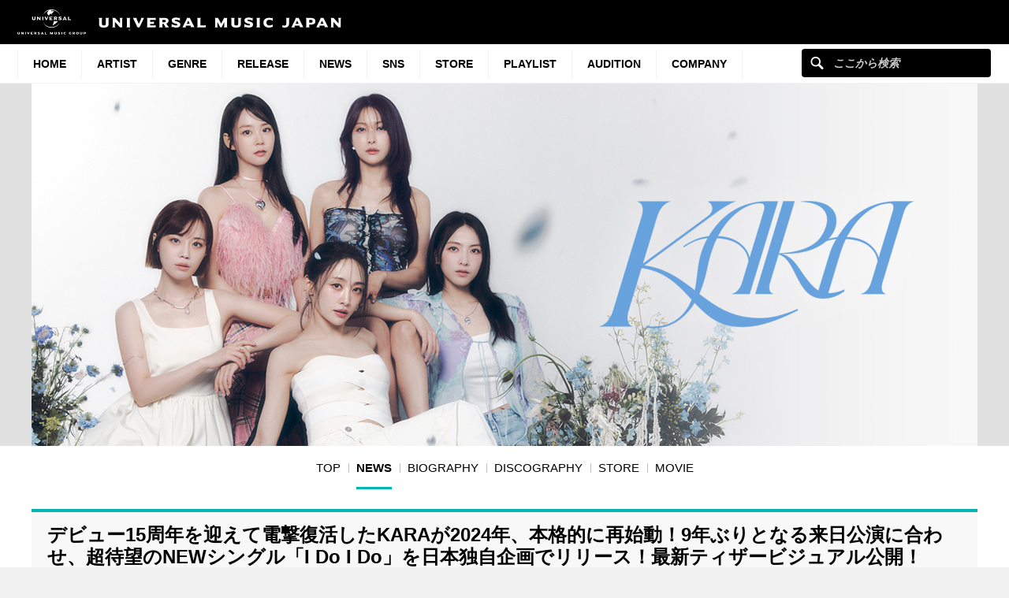

--- FILE ---
content_type: text/html; charset=UTF-8
request_url: https://www.universal-music.co.jp/kara/news/2024-06-18/
body_size: 17183
content:
<!DOCTYPE html>
<html lang="ja" class="no-js">
<head>
	<meta charset="UTF-8">
	<meta name="viewport" content="width=device-width, initial-scale=1">
	<link rel="profile" href="http://gmpg.org/xfn/11">
		<link rel="pingback" href="https://www.universal-music.co.jp/kara/xmlrpc.php">
		<script>(function(html){html.className = html.className.replace(/\bno-js\b/,'js')})(document.documentElement);</script>
<meta name='robots' content='index, follow, max-image-preview:large, max-snippet:-1, max-video-preview:-1' />
	<style>img:is([sizes="auto" i], [sizes^="auto," i]) { contain-intrinsic-size: 3000px 1500px }</style>
	
	<!-- This site is optimized with the Yoast SEO plugin v25.4 - https://yoast.com/wordpress/plugins/seo/ -->
	<title>デビュー15周年を迎えて電撃復活したKARAが2024年、本格的に再始動！9年ぶりとなる来日公演に合わせ、超待望のNEWシングル「I Do I Do」を日本独自企画でリリース！最新ティザービジュアル公開！ - KARA</title>
	<link rel="canonical" href="https://www.universal-music.co.jp/kara/news/2024-06-18/" />
	<meta property="og:locale" content="ja_JP" />
	<meta property="og:type" content="band" />
	<meta property="og:title" content="デビュー15周年を迎えて電撃復活したKARAが2024年、本格的に再始動！9年ぶりとなる来日公演に合わせ、超待望のNEWシングル「I Do I Do」を日本独自企画でリリース！最新ティザービジュアル公開！ - KARA" />
	<meta property="og:description" content=" 日本におけるK-POPムーヴメントの先駆けとして、史上最大級のインパクトを残した伝説のガールズ・グループ＝KARAが今年、待望のニューシングル「I Do I Do」と９年ぶりとなるコンサート来日を引っ提げ本格的にカムバ [&hellip;]" />
	<meta property="og:url" content="https://www.universal-music.co.jp/kara/news/2024-06-18/" />
	<meta property="og:site_name" content="KARA" />
	<meta property="article:published_time" content="2024-06-18T02:41:54+00:00" />
	<meta property="article:modified_time" content="2024-07-11T08:44:09+00:00" />
	<meta property="og:image" content="https://www.universal-music.co.jp/kara/wp-content/uploads/sites/1289/2024/06/KARA1st-Japan-image-photo-scaled.jpg" />
	<meta property="og:image:width" content="2560" />
	<meta property="og:image:height" content="2560" />
	<meta property="og:image:type" content="image/jpeg" />
	<meta name="twitter:card" content="summary_large_image" />
	<meta name="twitter:image" content="https://www.universal-music.co.jp/kara/wp-content/uploads/sites/1289/2024/06/KARA1st-Japan-image-photo-scaled.jpg" />
	<meta name="twitter:label1" content="執筆者" />
	<meta name="twitter:data1" content="" />
	<meta name="twitter:label2" content="推定読み取り時間" />
	<meta name="twitter:data2" content="8分" />
	<script type="application/ld+json" class="yoast-schema-graph">{"@context":"https://schema.org","@graph":[{"@type":"WebPage","@id":"https://www.universal-music.co.jp/kara/news/2024-06-18/","url":"https://www.universal-music.co.jp/kara/news/2024-06-18/","name":"デビュー15周年を迎えて電撃復活したKARAが2024年、本格的に再始動！9年ぶりとなる来日公演に合わせ、超待望のNEWシングル「I Do I Do」を日本独自企画でリリース！最新ティザービジュアル公開！ - KARA","isPartOf":{"@id":"https://www.universal-music.co.jp/kara/#website"},"primaryImageOfPage":{"@id":"https://www.universal-music.co.jp/kara/news/2024-06-18/#primaryimage"},"image":{"@id":"https://www.universal-music.co.jp/kara/news/2024-06-18/#primaryimage"},"thumbnailUrl":"https://www.universal-music.co.jp/kara/wp-content/uploads/sites/1289/2024/06/KARA1st-Japan-image-photo-scaled.jpg","datePublished":"2024-06-18T02:41:54+00:00","dateModified":"2024-07-11T08:44:09+00:00","author":{"@id":""},"breadcrumb":{"@id":"https://www.universal-music.co.jp/kara/news/2024-06-18/#breadcrumb"},"inLanguage":"ja","potentialAction":[{"@type":"ReadAction","target":["https://www.universal-music.co.jp/kara/news/2024-06-18/"]}]},{"@type":"ImageObject","inLanguage":"ja","@id":"https://www.universal-music.co.jp/kara/news/2024-06-18/#primaryimage","url":"https://www.universal-music.co.jp/kara/wp-content/uploads/sites/1289/2024/06/KARA1st-Japan-image-photo-scaled.jpg","contentUrl":"https://www.universal-music.co.jp/kara/wp-content/uploads/sites/1289/2024/06/KARA1st-Japan-image-photo-scaled.jpg","width":2560,"height":2560},{"@type":"BreadcrumbList","@id":"https://www.universal-music.co.jp/kara/news/2024-06-18/#breadcrumb","itemListElement":[{"@type":"ListItem","position":1,"name":"Home","item":"https://www.universal-music.co.jp/kara/"},{"@type":"ListItem","position":2,"name":"デビュー15周年を迎えて電撃復活したKARAが2024年、本格的に再始動！9年ぶりとなる来日公演に合わせ、超待望のNEWシングル「I Do I Do」を日本独自企画でリリース！最新ティザービジュアル公開！"}]},{"@type":"WebSite","@id":"https://www.universal-music.co.jp/kara/#website","url":"https://www.universal-music.co.jp/kara/","name":"KARA","description":"","potentialAction":[{"@type":"SearchAction","target":{"@type":"EntryPoint","urlTemplate":"https://www.universal-music.co.jp/search/?q={search_term_string}"},"query-input":{"@type":"PropertyValueSpecification","valueRequired":true,"valueName":"search_term_string"}}],"inLanguage":"ja"},{"@type":"Person","@id":"","url":"https://www.universal-music.co.jp/kara/news/author/"}]}</script>
	<!-- / Yoast SEO plugin. -->


<link rel='dns-prefetch' href='//s3.amazonaws.com' />
    <!-- Google Tag Manager -->
    <script>
    window.dataLayer = window.dataLayer || [];
    window.dataLayer.push({"JV - gtm_umg_data.artistData.site_territory":"JP","JV - gtm_umg_data.artistData.vendor":"artist website","JV - gtm_umg_data.artistData.artist_name":"KARA","JV - gtm_umg_data.artistData.artist_label":"UNIVERSAL INTERNATIONAL","JV - gtm_umg_data.artistData.artist_genre":"\u90a6\u697d","JV - gtm_umg_data.artistData.artist_mood":"Positive, Happy, Uplifting","JV - gtm_umg_data.artistData.artist_default_party_id":"101067762","JV - gtm_umg_data.artistData.artist_rollup_id":"10007470"});
    </script>
                <script>(function(w,d,s,l,i){w[l]=w[l]||[];w[l].push({'gtm.start':
                    new Date().getTime(),event:'gtm.js'});var f=d.getElementsByTagName(s)[0],
                j=d.createElement(s),dl=l!='dataLayer'?'&l='+l:'';j.async=true;j.src=
                'https://www.googletagmanager.com/gtm.js?id='+i+dl;f.parentNode.insertBefore(j,f);
            })(window,document,'script','dataLayer','GTM-NSC8LLS');</script>
    <!-- End Google Tag Manager -->
    <link rel="alternate" type="application/rss+xml" title="KARA &raquo; デビュー15周年を迎えて電撃復活したKARAが2024年、本格的に再始動！9年ぶりとなる来日公演に合わせ、超待望のNEWシングル「I Do I Do」を日本独自企画でリリース！最新ティザービジュアル公開！ のコメントのフィード" href="https://www.universal-music.co.jp/kara/news/2024-06-18/feed/" />
<script type="text/javascript">
/* <![CDATA[ */
window._wpemojiSettings = {"baseUrl":"https:\/\/s.w.org\/images\/core\/emoji\/16.0.1\/72x72\/","ext":".png","svgUrl":"https:\/\/s.w.org\/images\/core\/emoji\/16.0.1\/svg\/","svgExt":".svg","source":{"concatemoji":"https:\/\/www.universal-music.co.jp\/kara\/wp-includes\/js\/wp-emoji-release.min.js?ver=6.8.2"}};
/*! This file is auto-generated */
!function(s,n){var o,i,e;function c(e){try{var t={supportTests:e,timestamp:(new Date).valueOf()};sessionStorage.setItem(o,JSON.stringify(t))}catch(e){}}function p(e,t,n){e.clearRect(0,0,e.canvas.width,e.canvas.height),e.fillText(t,0,0);var t=new Uint32Array(e.getImageData(0,0,e.canvas.width,e.canvas.height).data),a=(e.clearRect(0,0,e.canvas.width,e.canvas.height),e.fillText(n,0,0),new Uint32Array(e.getImageData(0,0,e.canvas.width,e.canvas.height).data));return t.every(function(e,t){return e===a[t]})}function u(e,t){e.clearRect(0,0,e.canvas.width,e.canvas.height),e.fillText(t,0,0);for(var n=e.getImageData(16,16,1,1),a=0;a<n.data.length;a++)if(0!==n.data[a])return!1;return!0}function f(e,t,n,a){switch(t){case"flag":return n(e,"\ud83c\udff3\ufe0f\u200d\u26a7\ufe0f","\ud83c\udff3\ufe0f\u200b\u26a7\ufe0f")?!1:!n(e,"\ud83c\udde8\ud83c\uddf6","\ud83c\udde8\u200b\ud83c\uddf6")&&!n(e,"\ud83c\udff4\udb40\udc67\udb40\udc62\udb40\udc65\udb40\udc6e\udb40\udc67\udb40\udc7f","\ud83c\udff4\u200b\udb40\udc67\u200b\udb40\udc62\u200b\udb40\udc65\u200b\udb40\udc6e\u200b\udb40\udc67\u200b\udb40\udc7f");case"emoji":return!a(e,"\ud83e\udedf")}return!1}function g(e,t,n,a){var r="undefined"!=typeof WorkerGlobalScope&&self instanceof WorkerGlobalScope?new OffscreenCanvas(300,150):s.createElement("canvas"),o=r.getContext("2d",{willReadFrequently:!0}),i=(o.textBaseline="top",o.font="600 32px Arial",{});return e.forEach(function(e){i[e]=t(o,e,n,a)}),i}function t(e){var t=s.createElement("script");t.src=e,t.defer=!0,s.head.appendChild(t)}"undefined"!=typeof Promise&&(o="wpEmojiSettingsSupports",i=["flag","emoji"],n.supports={everything:!0,everythingExceptFlag:!0},e=new Promise(function(e){s.addEventListener("DOMContentLoaded",e,{once:!0})}),new Promise(function(t){var n=function(){try{var e=JSON.parse(sessionStorage.getItem(o));if("object"==typeof e&&"number"==typeof e.timestamp&&(new Date).valueOf()<e.timestamp+604800&&"object"==typeof e.supportTests)return e.supportTests}catch(e){}return null}();if(!n){if("undefined"!=typeof Worker&&"undefined"!=typeof OffscreenCanvas&&"undefined"!=typeof URL&&URL.createObjectURL&&"undefined"!=typeof Blob)try{var e="postMessage("+g.toString()+"("+[JSON.stringify(i),f.toString(),p.toString(),u.toString()].join(",")+"));",a=new Blob([e],{type:"text/javascript"}),r=new Worker(URL.createObjectURL(a),{name:"wpTestEmojiSupports"});return void(r.onmessage=function(e){c(n=e.data),r.terminate(),t(n)})}catch(e){}c(n=g(i,f,p,u))}t(n)}).then(function(e){for(var t in e)n.supports[t]=e[t],n.supports.everything=n.supports.everything&&n.supports[t],"flag"!==t&&(n.supports.everythingExceptFlag=n.supports.everythingExceptFlag&&n.supports[t]);n.supports.everythingExceptFlag=n.supports.everythingExceptFlag&&!n.supports.flag,n.DOMReady=!1,n.readyCallback=function(){n.DOMReady=!0}}).then(function(){return e}).then(function(){var e;n.supports.everything||(n.readyCallback(),(e=n.source||{}).concatemoji?t(e.concatemoji):e.wpemoji&&e.twemoji&&(t(e.twemoji),t(e.wpemoji)))}))}((window,document),window._wpemojiSettings);
/* ]]> */
</script>
<link rel='stylesheet' id='umj-merriweather-font-css' href='https://www.universal-music.co.jp/kara/wp-content/themes/umj-parent/fonts/merriweather.css?ver=6.8.2' type='text/css' media='all' />
<link rel='stylesheet' id='umj-montserrat-font-css' href='https://www.universal-music.co.jp/kara/wp-content/themes/umj-parent/fonts/montserrat.css?ver=6.8.2' type='text/css' media='all' />
<link rel='stylesheet' id='umj-inconsolata-font-css' href='https://www.universal-music.co.jp/kara/wp-content/themes/umj-parent/fonts/inconsolata.css?ver=6.8.2' type='text/css' media='all' />
<style id='wp-emoji-styles-inline-css' type='text/css'>

	img.wp-smiley, img.emoji {
		display: inline !important;
		border: none !important;
		box-shadow: none !important;
		height: 1em !important;
		width: 1em !important;
		margin: 0 0.07em !important;
		vertical-align: -0.1em !important;
		background: none !important;
		padding: 0 !important;
	}
</style>
<link rel='stylesheet' id='wp-block-library-css' href='https://www.universal-music.co.jp/kara/wp-includes/css/dist/block-library/style.min.css?ver=6.8.2' type='text/css' media='all' />
<style id='classic-theme-styles-inline-css' type='text/css'>
/*! This file is auto-generated */
.wp-block-button__link{color:#fff;background-color:#32373c;border-radius:9999px;box-shadow:none;text-decoration:none;padding:calc(.667em + 2px) calc(1.333em + 2px);font-size:1.125em}.wp-block-file__button{background:#32373c;color:#fff;text-decoration:none}
</style>
<style id='global-styles-inline-css' type='text/css'>
:root{--wp--preset--aspect-ratio--square: 1;--wp--preset--aspect-ratio--4-3: 4/3;--wp--preset--aspect-ratio--3-4: 3/4;--wp--preset--aspect-ratio--3-2: 3/2;--wp--preset--aspect-ratio--2-3: 2/3;--wp--preset--aspect-ratio--16-9: 16/9;--wp--preset--aspect-ratio--9-16: 9/16;--wp--preset--color--black: #000000;--wp--preset--color--cyan-bluish-gray: #abb8c3;--wp--preset--color--white: #ffffff;--wp--preset--color--pale-pink: #f78da7;--wp--preset--color--vivid-red: #cf2e2e;--wp--preset--color--luminous-vivid-orange: #ff6900;--wp--preset--color--luminous-vivid-amber: #fcb900;--wp--preset--color--light-green-cyan: #7bdcb5;--wp--preset--color--vivid-green-cyan: #00d084;--wp--preset--color--pale-cyan-blue: #8ed1fc;--wp--preset--color--vivid-cyan-blue: #0693e3;--wp--preset--color--vivid-purple: #9b51e0;--wp--preset--gradient--vivid-cyan-blue-to-vivid-purple: linear-gradient(135deg,rgba(6,147,227,1) 0%,rgb(155,81,224) 100%);--wp--preset--gradient--light-green-cyan-to-vivid-green-cyan: linear-gradient(135deg,rgb(122,220,180) 0%,rgb(0,208,130) 100%);--wp--preset--gradient--luminous-vivid-amber-to-luminous-vivid-orange: linear-gradient(135deg,rgba(252,185,0,1) 0%,rgba(255,105,0,1) 100%);--wp--preset--gradient--luminous-vivid-orange-to-vivid-red: linear-gradient(135deg,rgba(255,105,0,1) 0%,rgb(207,46,46) 100%);--wp--preset--gradient--very-light-gray-to-cyan-bluish-gray: linear-gradient(135deg,rgb(238,238,238) 0%,rgb(169,184,195) 100%);--wp--preset--gradient--cool-to-warm-spectrum: linear-gradient(135deg,rgb(74,234,220) 0%,rgb(151,120,209) 20%,rgb(207,42,186) 40%,rgb(238,44,130) 60%,rgb(251,105,98) 80%,rgb(254,248,76) 100%);--wp--preset--gradient--blush-light-purple: linear-gradient(135deg,rgb(255,206,236) 0%,rgb(152,150,240) 100%);--wp--preset--gradient--blush-bordeaux: linear-gradient(135deg,rgb(254,205,165) 0%,rgb(254,45,45) 50%,rgb(107,0,62) 100%);--wp--preset--gradient--luminous-dusk: linear-gradient(135deg,rgb(255,203,112) 0%,rgb(199,81,192) 50%,rgb(65,88,208) 100%);--wp--preset--gradient--pale-ocean: linear-gradient(135deg,rgb(255,245,203) 0%,rgb(182,227,212) 50%,rgb(51,167,181) 100%);--wp--preset--gradient--electric-grass: linear-gradient(135deg,rgb(202,248,128) 0%,rgb(113,206,126) 100%);--wp--preset--gradient--midnight: linear-gradient(135deg,rgb(2,3,129) 0%,rgb(40,116,252) 100%);--wp--preset--font-size--small: 13px;--wp--preset--font-size--medium: 20px;--wp--preset--font-size--large: 36px;--wp--preset--font-size--x-large: 42px;--wp--preset--spacing--20: 0.44rem;--wp--preset--spacing--30: 0.67rem;--wp--preset--spacing--40: 1rem;--wp--preset--spacing--50: 1.5rem;--wp--preset--spacing--60: 2.25rem;--wp--preset--spacing--70: 3.38rem;--wp--preset--spacing--80: 5.06rem;--wp--preset--shadow--natural: 6px 6px 9px rgba(0, 0, 0, 0.2);--wp--preset--shadow--deep: 12px 12px 50px rgba(0, 0, 0, 0.4);--wp--preset--shadow--sharp: 6px 6px 0px rgba(0, 0, 0, 0.2);--wp--preset--shadow--outlined: 6px 6px 0px -3px rgba(255, 255, 255, 1), 6px 6px rgba(0, 0, 0, 1);--wp--preset--shadow--crisp: 6px 6px 0px rgba(0, 0, 0, 1);}:where(.is-layout-flex){gap: 0.5em;}:where(.is-layout-grid){gap: 0.5em;}body .is-layout-flex{display: flex;}.is-layout-flex{flex-wrap: wrap;align-items: center;}.is-layout-flex > :is(*, div){margin: 0;}body .is-layout-grid{display: grid;}.is-layout-grid > :is(*, div){margin: 0;}:where(.wp-block-columns.is-layout-flex){gap: 2em;}:where(.wp-block-columns.is-layout-grid){gap: 2em;}:where(.wp-block-post-template.is-layout-flex){gap: 1.25em;}:where(.wp-block-post-template.is-layout-grid){gap: 1.25em;}.has-black-color{color: var(--wp--preset--color--black) !important;}.has-cyan-bluish-gray-color{color: var(--wp--preset--color--cyan-bluish-gray) !important;}.has-white-color{color: var(--wp--preset--color--white) !important;}.has-pale-pink-color{color: var(--wp--preset--color--pale-pink) !important;}.has-vivid-red-color{color: var(--wp--preset--color--vivid-red) !important;}.has-luminous-vivid-orange-color{color: var(--wp--preset--color--luminous-vivid-orange) !important;}.has-luminous-vivid-amber-color{color: var(--wp--preset--color--luminous-vivid-amber) !important;}.has-light-green-cyan-color{color: var(--wp--preset--color--light-green-cyan) !important;}.has-vivid-green-cyan-color{color: var(--wp--preset--color--vivid-green-cyan) !important;}.has-pale-cyan-blue-color{color: var(--wp--preset--color--pale-cyan-blue) !important;}.has-vivid-cyan-blue-color{color: var(--wp--preset--color--vivid-cyan-blue) !important;}.has-vivid-purple-color{color: var(--wp--preset--color--vivid-purple) !important;}.has-black-background-color{background-color: var(--wp--preset--color--black) !important;}.has-cyan-bluish-gray-background-color{background-color: var(--wp--preset--color--cyan-bluish-gray) !important;}.has-white-background-color{background-color: var(--wp--preset--color--white) !important;}.has-pale-pink-background-color{background-color: var(--wp--preset--color--pale-pink) !important;}.has-vivid-red-background-color{background-color: var(--wp--preset--color--vivid-red) !important;}.has-luminous-vivid-orange-background-color{background-color: var(--wp--preset--color--luminous-vivid-orange) !important;}.has-luminous-vivid-amber-background-color{background-color: var(--wp--preset--color--luminous-vivid-amber) !important;}.has-light-green-cyan-background-color{background-color: var(--wp--preset--color--light-green-cyan) !important;}.has-vivid-green-cyan-background-color{background-color: var(--wp--preset--color--vivid-green-cyan) !important;}.has-pale-cyan-blue-background-color{background-color: var(--wp--preset--color--pale-cyan-blue) !important;}.has-vivid-cyan-blue-background-color{background-color: var(--wp--preset--color--vivid-cyan-blue) !important;}.has-vivid-purple-background-color{background-color: var(--wp--preset--color--vivid-purple) !important;}.has-black-border-color{border-color: var(--wp--preset--color--black) !important;}.has-cyan-bluish-gray-border-color{border-color: var(--wp--preset--color--cyan-bluish-gray) !important;}.has-white-border-color{border-color: var(--wp--preset--color--white) !important;}.has-pale-pink-border-color{border-color: var(--wp--preset--color--pale-pink) !important;}.has-vivid-red-border-color{border-color: var(--wp--preset--color--vivid-red) !important;}.has-luminous-vivid-orange-border-color{border-color: var(--wp--preset--color--luminous-vivid-orange) !important;}.has-luminous-vivid-amber-border-color{border-color: var(--wp--preset--color--luminous-vivid-amber) !important;}.has-light-green-cyan-border-color{border-color: var(--wp--preset--color--light-green-cyan) !important;}.has-vivid-green-cyan-border-color{border-color: var(--wp--preset--color--vivid-green-cyan) !important;}.has-pale-cyan-blue-border-color{border-color: var(--wp--preset--color--pale-cyan-blue) !important;}.has-vivid-cyan-blue-border-color{border-color: var(--wp--preset--color--vivid-cyan-blue) !important;}.has-vivid-purple-border-color{border-color: var(--wp--preset--color--vivid-purple) !important;}.has-vivid-cyan-blue-to-vivid-purple-gradient-background{background: var(--wp--preset--gradient--vivid-cyan-blue-to-vivid-purple) !important;}.has-light-green-cyan-to-vivid-green-cyan-gradient-background{background: var(--wp--preset--gradient--light-green-cyan-to-vivid-green-cyan) !important;}.has-luminous-vivid-amber-to-luminous-vivid-orange-gradient-background{background: var(--wp--preset--gradient--luminous-vivid-amber-to-luminous-vivid-orange) !important;}.has-luminous-vivid-orange-to-vivid-red-gradient-background{background: var(--wp--preset--gradient--luminous-vivid-orange-to-vivid-red) !important;}.has-very-light-gray-to-cyan-bluish-gray-gradient-background{background: var(--wp--preset--gradient--very-light-gray-to-cyan-bluish-gray) !important;}.has-cool-to-warm-spectrum-gradient-background{background: var(--wp--preset--gradient--cool-to-warm-spectrum) !important;}.has-blush-light-purple-gradient-background{background: var(--wp--preset--gradient--blush-light-purple) !important;}.has-blush-bordeaux-gradient-background{background: var(--wp--preset--gradient--blush-bordeaux) !important;}.has-luminous-dusk-gradient-background{background: var(--wp--preset--gradient--luminous-dusk) !important;}.has-pale-ocean-gradient-background{background: var(--wp--preset--gradient--pale-ocean) !important;}.has-electric-grass-gradient-background{background: var(--wp--preset--gradient--electric-grass) !important;}.has-midnight-gradient-background{background: var(--wp--preset--gradient--midnight) !important;}.has-small-font-size{font-size: var(--wp--preset--font-size--small) !important;}.has-medium-font-size{font-size: var(--wp--preset--font-size--medium) !important;}.has-large-font-size{font-size: var(--wp--preset--font-size--large) !important;}.has-x-large-font-size{font-size: var(--wp--preset--font-size--x-large) !important;}
:where(.wp-block-post-template.is-layout-flex){gap: 1.25em;}:where(.wp-block-post-template.is-layout-grid){gap: 1.25em;}
:where(.wp-block-columns.is-layout-flex){gap: 2em;}:where(.wp-block-columns.is-layout-grid){gap: 2em;}
:root :where(.wp-block-pullquote){font-size: 1.5em;line-height: 1.6;}
</style>
<link rel='stylesheet' id='umj-base-css' href='https://www.universal-music.co.jp/kara/wp-content/themes/umj-parent/css/base.css?ver=1.0.9' type='text/css' media='all' />
<link rel='stylesheet' id='umja-layout-css' href='https://www.universal-music.co.jp/kara/wp-content/themes/umj-artist/css/layout.css?ver=1.0.9' type='text/css' media='all' />
<link rel='stylesheet' id='umja-widget-css' href='https://www.universal-music.co.jp/kara/wp-content/themes/umj-parent/css/artist-widget.css?ver=2.4.0' type='text/css' media='all' />
<link rel='stylesheet' id='umja-theme-css' href='https://www.universal-music.co.jp/kara/wp-content/themes/umj-artist/css/light.css?ver=1.0.9' type='text/css' media='all' />
<link rel='stylesheet' id='umja-additions-css' href='https://www.universal-music.co.jp/kara/wp-content/themes/umj-artist/css/additions.css?ver=1.0.9' type='text/css' media='all' />
<link rel='stylesheet' id='umja-popup-css' href='https://www.universal-music.co.jp/kara/wp-content/themes/umj-artist/css/popup.css?ver=1.0.9' type='text/css' media='all' />
<link rel='stylesheet' id='umj-news-css' href='https://www.universal-music.co.jp/kara/wp-content/themes/umj-parent/css/news.css?ver=20190829' type='text/css' media='all' />
<link rel='stylesheet' id='umj-parent-headfoot-css' href='https://www.universal-music.co.jp/kara/wp-content/themes/umj-parent/css/headfoot.css?ver=20200713' type='text/css' media='all' />
<link rel='stylesheet' id='jquery-modal-css' href='https://www.universal-music.co.jp/kara/wp-content/themes/umj-parent/libs/jquerymodal/jquery.modal.min.css?ver=20190418' type='text/css' media='all' />
<style id='akismet-widget-style-inline-css' type='text/css'>

			.a-stats {
				--akismet-color-mid-green: #357b49;
				--akismet-color-white: #fff;
				--akismet-color-light-grey: #f6f7f7;

				max-width: 350px;
				width: auto;
			}

			.a-stats * {
				all: unset;
				box-sizing: border-box;
			}

			.a-stats strong {
				font-weight: 600;
			}

			.a-stats a.a-stats__link,
			.a-stats a.a-stats__link:visited,
			.a-stats a.a-stats__link:active {
				background: var(--akismet-color-mid-green);
				border: none;
				box-shadow: none;
				border-radius: 8px;
				color: var(--akismet-color-white);
				cursor: pointer;
				display: block;
				font-family: -apple-system, BlinkMacSystemFont, 'Segoe UI', 'Roboto', 'Oxygen-Sans', 'Ubuntu', 'Cantarell', 'Helvetica Neue', sans-serif;
				font-weight: 500;
				padding: 12px;
				text-align: center;
				text-decoration: none;
				transition: all 0.2s ease;
			}

			/* Extra specificity to deal with TwentyTwentyOne focus style */
			.widget .a-stats a.a-stats__link:focus {
				background: var(--akismet-color-mid-green);
				color: var(--akismet-color-white);
				text-decoration: none;
			}

			.a-stats a.a-stats__link:hover {
				filter: brightness(110%);
				box-shadow: 0 4px 12px rgba(0, 0, 0, 0.06), 0 0 2px rgba(0, 0, 0, 0.16);
			}

			.a-stats .count {
				color: var(--akismet-color-white);
				display: block;
				font-size: 1.5em;
				line-height: 1.4;
				padding: 0 13px;
				white-space: nowrap;
			}
		
</style>
<script type="text/javascript" src="https://www.universal-music.co.jp/kara/wp-includes/js/jquery/jquery.min.js?ver=3.7.1" id="jquery-core-js"></script>
<script type="text/javascript" src="https://www.universal-music.co.jp/kara/wp-includes/js/jquery/jquery-migrate.min.js?ver=3.4.1" id="jquery-migrate-js"></script>
<!--[if lt IE 9]>
<script type="text/javascript" src="https://www.universal-music.co.jp/kara/wp-content/themes/umj-parent/js/html5.js?ver=3.7.3" id="umj-parent-html5-js"></script>
<![endif]-->
<script type="text/javascript" src="https://s3.amazonaws.com/umg-analytics/umgaal.min.js?ver=1.0" id="umg-aal-js-js"></script>
<script type="text/javascript" id="umg-aal-wp-js-js-extra">
/* <![CDATA[ */
var UMGAALWP = {"debug_enabled":"0","plugins":{"ae_connect":false,"umg_ecrm":false,"ae_social_follow":false,"nextgen_gallery":false,"login_for_content":false,"subscriptions":false,"new_royalslider":false,"add_this":false,"umg_live":false,"epoch":false,"gigpress":false,"bands_in_town":false,"revslider":false,"stackla":false},"services":{"you_tube":true}};
/* ]]> */
</script>
<script type="text/javascript" src="https://www.universal-music.co.jp/kara/wp-content/plugins/umg-aal/js/umg-aal-wp.js?ver=1.2" id="umg-aal-wp-js-js"></script>
<link rel="https://api.w.org/" href="https://www.universal-music.co.jp/kara/wp-json/" /><link rel="alternate" title="JSON" type="application/json" href="https://www.universal-music.co.jp/kara/wp-json/wp/v2/posts/864" /><link rel="EditURI" type="application/rsd+xml" title="RSD" href="https://www.universal-music.co.jp/kara/xmlrpc.php?rsd" />

<link rel='shortlink' href='https://www.universal-music.co.jp/kara/?p=864' />
<link rel="alternate" title="oEmbed (JSON)" type="application/json+oembed" href="https://www.universal-music.co.jp/kara/wp-json/oembed/1.0/embed?url=https%3A%2F%2Fwww.universal-music.co.jp%2Fkara%2Fnews%2F2024-06-18%2F" />
<link rel="alternate" title="oEmbed (XML)" type="text/xml+oembed" href="https://www.universal-music.co.jp/kara/wp-json/oembed/1.0/embed?url=https%3A%2F%2Fwww.universal-music.co.jp%2Fkara%2Fnews%2F2024-06-18%2F&#038;format=xml" />
	<link rel="shortcut icon" href="https://www.universal-music.co.jp/kara/wp-content/themes/umj-parent/img/favicon.ico">
    <link rel="apple-touch-icon" href="https://www.universal-music.co.jp/kara/wp-content/themes/umj-parent/img/apple-touch-icon.png">
	<script>
		( function( $ ) {
			$(document).ready(function(){
				var ua = window.navigator.userAgent;
				var msie = ua.indexOf("MSIE ");
				if (!!navigator.userAgent.match(/Trident.*rv\:11\./))  // If Internet Explorer, return version number
				{
					$('body').addClass('IEBrowser');
				}
			});
		} )( jQuery );
	</script>
	<style>
		body.IEBrowser .hideIE{display:none !important;}
	</style>
</head>

<body class="wp-singular post-template-default single single-post postid-864 single-format-standard wp-theme-umj-parent wp-child-theme-umj-artist">

    <!-- Google Tag Manager (noscript) -->
            <noscript><iframe src="https://www.googletagmanager.com/ns.html?id=GTM-NSC8LLS" height="0" width="0" style="display:none;visibility:hidden"></iframe></noscript>
    <!-- End Google Tag Manager (noscript) -->
    
		<script type="text/javascript">
		var utag_data = {
		}
		</script>

	
<header class="global-header">
	<a href="https://www.universal-music.co.jp" class="logo"><img src="https://www.universal-music.co.jp/kara/wp-content/themes/umj-parent/img/logo.svg?v2" alt="Universal Music Japan"></a>
    <nav class="mobile-nav">
        <a href="#mobile-search" class="search nav-btn"><i></i>Search</a>
		<a href="#navigation" class="menu nav-btn"><i></i>Menu</a>
	</nav>
</header>

<form id="mobile-search" class="mobile-search-form mobile-nav-target" action="https://www.universal-music.co.jp/search" method="get" role="search">
	<div class="search-icon">
		<input class="search-input" maxlength="50" name="q" placeholder="ここから検索" type="text">
		<button type="submit">ここから検索</button>
	</div>
</form>

<nav id="navigation" class="global-nav mobile-nav-target">
			<ul id="menu-main-nav" class="primary-nav"><li class="primary-item"><a class="primary-item-link" href="https://www.universal-music.co.jp/" >HOME<i></i></a></li>
<li class="primary-item"><a class="primary-item-link" href="https://www.universal-music.co.jp/artists/" >Artist<i></i></a></li>
<li class="primary-item open-dropdown">
			<a class="primary-item-link" href="javascript:void(0);" >Genre<i></i></a><div class="secondary-nav genres"><ul class="wrapper">
<ul class="sub-menu">
<li class="secondary-item"><a href="/jp/" ><i></i>邦楽</a></li>
<li class="secondary-item"><a href="/international/" ><i></i>洋楽</a></li>
<li class="secondary-item"><a href="/classics/" ><i></i>クラシック</a></li>
<li class="secondary-item"><a href="/jazz/" ><i></i>ジャズ</a></li>
<li class="secondary-item"><a href="/disneymusic/" ><i></i>Disney Music</a></li>
<li class="secondary-item"><a href="/soundtrack/" ><i></i>サウンドトラック</a></li>
<li class="secondary-item"><a href="/compilation/" ><i></i>コンピレーション</a></li>
<li class="secondary-item"><a href="/rakugo/" ><i></i>落語</a></li>
<li class="secondary-item"><a href="/enka/" ><i></i>演歌・歌謡曲</a></li>
<li class="secondary-item"><a href="/cinema/" ><i></i>映画</a></li>
<li class="secondary-item"><a href="/book/" ><i></i>書籍</a></li>
<li class="secondary-item"><a href="/other/" ><i></i>その他</a></li>
</ul>
</ul></div></li>
<li class="primary-item"><a class="primary-item-link" href="/release/?release_period=this_week" >Release<i></i></a></li>
<li class="primary-item"><a class="primary-item-link" href="https://www.universal-music.co.jp/news/" >News<i></i></a></li>
<li class="primary-item"><a class="primary-item-link" href="/SNS/" >SNS<i></i></a></li>
<li class="primary-item open-dropdown">
			<a class="primary-item-link" href="javascript:void(0);" >STORE<i></i></a><div class="secondary-nav genres"><ul class="wrapper">
<ul class="sub-menu">
<li class="secondary-item"><a href="https://store.universal-music.co.jp/" target="_blank"><i></i>UNIVERSAL MUSIC STORE</a></li>
<li class="secondary-item"><a href="https://store-annex.universal-music.co.jp/" target="_blank"><i></i>UNIVERSAL MUSIC STORE ANNEX</a></li>
<li class="secondary-item"><a href="https://store-harajuku.universal-music.co.jp/" ><i></i>UNIVERSAL MUSIC STORE HARAJUKU</a></li>
<li class="secondary-item"><a href="https://the-beatles-store.jp/" target="_blank"><i></i>THE BEATLES STORE</a></li>
<li class="secondary-item"><a href="https://tookabase.com/" target="_blank"><i></i>TOoKA BASE</a></li>
<li class="secondary-item"><a href="https://bonanza-base.com/" target="_blank"><i></i>BONANZA BASE</a></li>
<li class="secondary-item"><a href="https://www.augfc.net/" target="_blank"><i></i>Augusta Family Club</a></li>
<li class="secondary-item"><a href="https://www.uconnect-ticket.jp/" target="_blank"><i></i>U-connect Ticket</a></li>
</ul>
</ul></div></li>
<li class="primary-item"><a class="primary-item-link" href="/playlist/" >Playlist<i></i></a></li>
<li class="primary-item"><a class="primary-item-link" href="https://sp.universal-music.co.jp/um-audition" target="_blank">Audition<i></i></a></li>
<li class="primary-item open-dropdown">
			<a class="primary-item-link" href="javascript:void(0);" >Company<i></i></a><div class="secondary-nav genres"><ul class="wrapper">
<ul class="sub-menu">
<li class="secondary-item"><a href="/company/" ><i></i>会社情報</a></li>
<li class="secondary-item"><a href="/jobs/" ><i></i>採用情報</a></li>
<li class="secondary-item"><a href="https://support.universal-music.co.jp/hc/ja" target="_blank"><i></i>お問い合わせ/当サイトについて</a></li>
<li class="secondary-item"><a href="https://note.universal-music.co.jp/" ><i></i>公式note</a></li>
</ul>
</ul></div></li>
</ul>	
	<form class="search-form search-icon" action="https://www.universal-music.co.jp/search" method="get" role="search">
		<input maxlength="50" class="search-input" name="q" placeholder="ここから検索" type="text">
		<button type="submit">ここから検索</button>
	</form>
</nav>

<div id="content">
	<div id="global-contents" class="l-main">
    <div class="widget-hero">
				<div id="umja_banner_text_wrap" class="hero--no-image" style="display:none;">
			<a href="https://www.universal-music.co.jp/kara">
				<h1><span><font><font id="umja_banner_text" class="umja_banner_text">KARA</font></font></span></h1>
			</a>
		</div>
		<h1 id="umja_banner_wrap">
			<a href="https://www.universal-music.co.jp/kara">
				<img id="umja_banner" class="umja_banner" src="https://www.universal-music.co.jp/kara/wp-content/uploads/sites/1289/2024/06/main2406-1.jpg" alt="KARA" />
				<img id="umja_sp_banner" src="" alt="KARA" class="pc--hide" style="display:none;"/>
			</a>
		</h1>
	<!--/.widget-hero--></div>

	<div class="widget-lnav">
		<div class="lnav__top pc--hide">
			<a id="back-to-top-menu" href="#" class="back-to-top lnav__back-to-top"><i></i> Back to top</a>
			

			<p class="lnav__menu"><a href="javascript:void(0);"><span><i></i>MENU</span></a></p>
		</div>
		<div class="lnav__bottom">
                            <div class="menu-main-nav-container"><ul id="menu-main-nav-1" class="lnav__list"><li id="menu-item-472" class="menu-item menu-item-type-post_type menu-item-object-page menu-item-home menu-item-472"><a href="https://www.universal-music.co.jp/kara/"><span>TOP</span></a></li>
<li id="menu-item-474" class="menu-item menu-item-type-post_type menu-item-object-page menu-item-474 current-menu-item "><a href="https://www.universal-music.co.jp/kara/news/"><span>News</span></a></li>
<li id="menu-item-473" class="menu-item menu-item-type-post_type menu-item-object-page menu-item-473"><a href="https://www.universal-music.co.jp/kara/biography/"><span>Biography</span></a></li>
<li id="menu-item-475" class="menu-item menu-item-type-post_type menu-item-object-page menu-item-475"><a href="https://www.universal-music.co.jp/kara/discography/"><span>Discography</span></a></li>
<li id="menu-item-478" class="menu-item menu-item-type-custom menu-item-object-custom menu-item-478"><a target="_blank" href="https://store.universal-music.co.jp/artist/kara/"><span>STORE</span></a></li>
<li id="menu-item-511" class="menu-item menu-item-type-custom menu-item-object-custom menu-item-511"><a target="_blank" href="https://www.youtube.com/channel/UCbxYZzVHUrv-AhR6KZzGo0A"><span>MOVIE</span></a></li>
</ul></div>            			<p class="lnav__logo pc--hide"><a href="/"><img src="https://www.universal-music.co.jp/kara/wp-content/themes/umj-parent/img/logo.svg?v2" alt="Universal Music Japan"></a></p>
		<!--/.lnav__bottom--></div>
	<!--/.widget-lnav--></div>
<div class="main__inner">
	<div class="mainSidebar main__column--01">
					<article class="widget-newsDetail">
				<div class="wdg__inner">
					<h2 id="newstitle" class="heading--lv2">デビュー15周年を迎えて電撃復活したKARAが2024年、本格的に再始動！9年ぶりとなる来日公演に合わせ、超待望のNEWシングル「I Do I Do」を日本独自企画でリリース！最新ティザービジュアル公開！</h2>
					<div class="column">
						<p class="tags">
							<span class="tags__date">2024.06.18</span>
							 <span class="tags__icon tags__icon--detail">TOPICS</span>						</p>
						<p class="txt-lead"></p>
												<div class="column__detail paragraph--01"><div class="main-editor-content"><p><img fetchpriority="high" decoding="async" class="alignnone  wp-image-865" src="https://www.universal-music.co.jp/kara/wp-content/uploads/sites/1289/2024/06/KARA1st-Japan-image-photo-scaled.jpg" alt="" width="602" height="602" srcset="https://www.universal-music.co.jp/kara/wp-content/uploads/sites/1289/2024/06/KARA1st-Japan-image-photo-scaled.jpg 2560w, https://www.universal-music.co.jp/kara/wp-content/uploads/sites/1289/2024/06/KARA1st-Japan-image-photo-300x300.jpg 300w, https://www.universal-music.co.jp/kara/wp-content/uploads/sites/1289/2024/06/KARA1st-Japan-image-photo-1024x1024.jpg 1024w, https://www.universal-music.co.jp/kara/wp-content/uploads/sites/1289/2024/06/KARA1st-Japan-image-photo-150x150.jpg 150w, https://www.universal-music.co.jp/kara/wp-content/uploads/sites/1289/2024/06/KARA1st-Japan-image-photo-768x768.jpg 768w, https://www.universal-music.co.jp/kara/wp-content/uploads/sites/1289/2024/06/KARA1st-Japan-image-photo-1536x1536.jpg 1536w, https://www.universal-music.co.jp/kara/wp-content/uploads/sites/1289/2024/06/KARA1st-Japan-image-photo-2048x2048.jpg 2048w, https://www.universal-music.co.jp/kara/wp-content/uploads/sites/1289/2024/06/KARA1st-Japan-image-photo-1200x1200.jpg 1200w, https://www.universal-music.co.jp/kara/wp-content/uploads/sites/1289/2024/06/KARA1st-Japan-image-photo-1440x1440.jpg 1440w" sizes="(max-width: 602px) 100vw, 602px" /><br /> <br />日本におけるK-POPムーヴメントの先駆けとして、史上最大級のインパクトを残した伝説のガールズ・グループ＝KARAが今年、待望のニューシングル「I Do I Do」と９年ぶりとなるコンサート来日を引っ提げ本格的にカムバック！更に日本のみでシングル商品化が決定。メンバー別ジャケット５種類に加え、通常盤１種の計6形態を7月24日（水）に発売する。それぞれの形態には今回のシングルのために撮り下ろされた最新ビジュアルのトレーディングカードもランダムで封入されている。またUNIVERSAL STORE限定でメンバー別5形態が専用スリーブケースに入ったアクリルスタンド付きの豪華セットも発売されることとなった。</p>
<p>今回発売されるKARAのニューシングル「I Do I Do」をご購入していただくと、抽選でKARAに会える特典会に参加できるチャンスも。特典会は、8月開催のKARA9年ぶりの日本コンサートツアーでの各会場で開催予定。そして今回の特典会ではKARA初となるメンバー全員とのチェキ撮影会も実施！応募については各形態に1枚封入されている「特典会参加抽選券」に記載のシリアルナンバーを使って応募ができる。</p>
<p>【リリース情報】<br />■アーティスト／タイトル<br />KARA シングル「I DO I DO」<br />（読み：アイ・ドゥ・アイ・ドゥ）</p>
<p>■形態・価格・収録内容<br />●初回限定盤A (CD/ギュリver.) UICE-9112<br />●初回限定盤B (CD/スンヨンver.) UICE-9113<br />●初回限定盤C (CD/ニコルver.) UICE-9114<br />●初回限定盤D (CD/ジヨンver.) UICE-9115<br />●初回限定盤E (CD/ヨンジver.) UICE-9116<br />●通常盤 &lt;初回プレス盤&gt; UICE-9117<br />仕様：CD<br />価格：税抜1,800円 / 税込1,980円<br />発売日：2024年7月24日（水）<br />収録内容：<br />[CD] <br />01. I Do I Do<br />02. I Do I Do -Japanese Ver.-<br />その他２曲収録予定</p>
<p>［全形態共通封入特典］<br />・トレーディングカード<br />初回限定盤A~E：1枚（各メンバー全2種から1枚）<br />通常盤＜初回プレス盤＞：1枚（各メンバー全2種（計10種）からランダム1枚）<br />・来日ファンミーティング会場での特典会への参加応募抽選券 1枚（1枚につき1回応募）</p>
<p>●UNIVERSAL MUSIC STORE限定セット商品<br />仕様：メンバー別初回限定盤A~E (UICE-9112、UICE-9113、UICE-9114、UICE-9115、UICE-9116)<br />＋専用スリーブケース＋アクリルスタンド付き<br />価格：税抜12,800円/税込14,080円<br />※5形態セット購入で「スリーブケース」と「アクリルスタンド」がセットとして付きます。<br />※CDを1枚ずつ単品で5枚注文されても、「スリーブケース」と「アクリルスタンド」は付きませんのでご注意ください。</p>
<p>【特典会参加抽選券の特典内容】<br />各公演、以下人数を抽選でご招待いたします。<br />S賞：メンバー5人とのチェキ撮影 ：各公演10名 <br />A賞：メンバー別1on 1ミート＆グリート：各公演50名<br />B賞：ハイタッチ会 ：各公演500名<br />※応募券1枚につき、S賞A賞B賞のいずれかに1回応募となります。<br />※A賞はランダムで各メンバー10名ずつの当選になります。<br />※特典会へはコンサートのチケットが無くても参加できます。<br />※各特典会の実施時間は決まり次第ニュースにてお知らせいたします。</p>
<p>【応募方法】<br />上記「応募対象商品」に封入されている「特典会参加抽選券」に記載の応募サイトURL、シリアルナンバーを使って、PC/スマートフォン/携帯電話(AndroidOSを搭載の端末)よりのご応募となります。<br />【応募期間】2024年7月24日（水）～2024年8月7日（水）23：59<br />【当選発表】2024年8月9日（金）19：00頃<br />※当選者様にのみ、当選メールをお送りいたします。<br />※イベントの内容は予告なく変更される場合があります。予めご了承ください。<br />※オンラインショップ購入等で商品が届かない・受け取れない等の理由でのご応募遅れには対応できません。各自商品到着日と応募締め切り日時をご確認ください。<br />※詳しい応募方法等は、商品に封入される『特典会参加抽選券』でご確認ください。</p>
<p>■補足<br />※通常盤に関しては、初回プレス盤の生産終了後に封入特典の無い通常盤（品番：UICE-5020、価格同じ）に切り替わります。<br />※2024年8月に[CD+Blu-ray]仕様の来日記念盤を、グループ・ジャケットの1タイトルで発売を予定。(但しBlu-ray付には封入特典「特典会参加抽選応募券」は入りません）詳細は追ってUNIVERSAL MUSIC HP (https://www.universal-music.co.jp/kara/) にてご案内いたします。</p>
<p>■各ストア別特典<br />詳細は後日発表予定</p>
<p>【KARA THE 5th JAPAN TOUR 2024 “KARASIA”詳細】<br />〇東京公演日時：<br />2024年8月17日（土）16:00開場／17:00開演<br />2024年8月18日（日）15:00開場／16:00開演<br />会場：LaLa arena TOKYO-BAY（〒273-0012千葉県船橋市浜町2丁目5番15号）<br />〇大阪公演日時：<br />2024年8月24日（土）16:00開場／17:00開演<br />2024年8月25日（日）15:00開場／16:00開演<br />会場：Asueアリーナ大阪（〒552-0005大阪府大阪市港区田中3丁目1-40）</p>
<p>チケット料金：<br />S席：22,000円（アリーナ前方座席確約・優先レーン入場・お土産付き）<br />A席：14,300円（一般指定席）<br />※チケット料金は、全て税込み価格です。<br />※チケットは紙チケットと電子チケットからお選びいただけます。<br />※購入上限枚数：一人4枚まで<br />※4歳以上チケット必要/3歳以下膝上観覧可<br />※車椅子席をご希望の場合は公演の一週間前までに公演問い合わせ先までご連絡ください。<br />※ご購入いただいたチケットは、公演中止を除きいかなる場合でも払い戻し対応はできません。ご理解の上でご購入ください。</p>
<p>主催・企画：株式会社RBW JAPAN<br />制作：株式会社ハンズオン・エンタテインメント</p>
<p>＜チケット詳細＞<br />追って発表予定です。</p>
<p>＜公演に関するお問い合わせ＞<br />キョードー横浜<br />TEL：045-671-9911（月〜金 11:00〜15:00）<br /><a href="http://www.kyodoyokohama.com" target="_blank" rel="noopener">http://www.kyodoyokohama.com</a></p>
<p>キョードーインフォメーション<br />TEL： 0570-200-888（平日・土曜 11:00～18:00）<br /><a href="http://www.kyodo-osaka.co.jp" target="_blank" rel="noopener">http://www.kyodo-osaka.co.jp</a></p>
<p>＜ファンクラブに関するお問い合わせ＞<br />KAMILIA JAPAN <br /><a href="https://karaweb.jp/" target="_blank" rel="noopener">https://karaweb.jp/</a></p>
</div>
													</div>
					<!--/.column--></div>
				<!--/.wdg__inner--></div>
			<!--/.widget-biography--></article>

		
			<article class="widget-related">
				<div class="wdg__inner">
					<h2 class="heading--lv2">関連ページ</h2>
					<ul class="list-grid list-grid--4 sp-break link link--arw01 bold">
						<li ><a rel="external" href="https://www.universal-music.co.jp/jp/k-popkorea/">K-POP&KOREA</a></li>						<!--/.link--></ul>
					<!--/.wdg__inner--></div>
				<!--/.widget-related--></article>


		
			<!-- social share buttons -->
			<div class="widget-post">
		<br/>
	<div class="pw-widget socialLine">
<!--		<a class="pw-button-twitter pw-look-native"></a>-->
<!--		<a class="pw-button-facebook pw-look-native"></a>-->
		<a class="twitter-share-button" href="https://twitter.com/intent/tweet">Tweet</a>
		<span style="width:7px; display:inline-block;"></span>
		<div class="fb-share-button" data-href="https://www.universal-music.co.jp/kara/news/2024-06-18/" data-layout="button" data-size="small" data-mobile-iframe="false"><a class="fb-xfbml-parse-ignore" target="_blank" href="https://www.facebook.com/sharer/sharer.php?u=https://www.universal-music.co.jp/kara/news/2024-06-18/&amp;src=sdkpreparse">Share</a></div>
		<span style="width:7px; display:inline-block;"></span>
		<div class="sp--hide" style="display: inline-block" >
			<div class="line-it-button show-descktop"
			     style="display: none;"
			     data-type="share-a"
			     data-url="https://www.universal-music.co.jp/kara/news/2024-06-18/"
			     data-lang="ja"
				></div>
		</div>
		<div class="pc--hide" style="display: inline-block" >
			<a href="http://line.me/R/msg/text/デビュー15周年を迎えて電撃復活したKARAが2024年、本格的に再始動！9年ぶりとなる来日公演に合わせ、超待望のNEWシングル「I Do I Do」を日本独自企画でリリース！最新ティザービジュアル公開！ - KARA - https://www.universal-music.co.jp/kara/news/2024-06-18/">
				<img src="https://www.universal-music.co.jp/kara/wp-content/themes/umj-parent/img/share-line.png" alt="LINEで送る" width="80" style="float: right;">
			</a>
		</div>

	</div>


<!--/.widget-post--></div>

			<div class="widget-newsBtn widget-post">
								<ul class="btn btn--news">
					<li class="prev"><a href="https://www.universal-music.co.jp/kara/news/2024-04-03/" rel="prev"><span>前の記事へ</span></a></li>
					<li class="next"><a href="https://www.universal-music.co.jp/kara/news/2024-06-28/" rel="next"><span>次の記事へ</span></a></li>
					<li class="all"><a href="https://www.universal-music.co.jp/kara/news/"><span>News一覧へ戻る</span></a></li>
				</ul>
			</div>
			<!--/.main__column--></div>

	
<!--/.main__inner--></div>

<aside class="local-footer">
	<div class="local-footer__right">
		<div class="wigdet-social">
							<div class="menu-social-links-container"><ul id="menu-social-links" class="social__list"><li id="menu-item-479" class="itunes menu-item menu-item-type-custom menu-item-object-custom itunes menu-item-479"><a target="_blank" href="http://itunes.apple.com/jp/artist/kara/id385160775">iTunes</a></li>
</ul></div>					<!--/.wigdet-social--></div>
	<!--/.local-footer__right--></div>
	<div class="local-footer__left">
						<div class="wigdet-label">
					<dl>
						<dt>レーベル</dt>
						<dd><a href="https://www.universal-music.co.jp/artists/?l=universal-international">UNIVERSAL INTERNATIONAL</a></dd>
					</dl>
					<!--/.wigdet-label--></div>
						<div class="wigdet-genre">
				<dl>
					<dt>ジャンル</dt>
					<dd><a href="https://www.universal-music.co.jp/jp">邦楽</a></dd>
				</dl>
				<!--/.wigdet-genre--></div>
				<!--/.local-footer__left--></div>
<!--/.local-footer--></aside>


<!-- Global Footer:Start -->
<footer class="module global-footer">
            <nav class="wrapper">
            <div class="menu-footer-artist-container"><ul id="menu-footer-artist" class="menu"><li id="menu-item-3915" class="menu-item menu-item-type-post_type menu-item-object-page menu-item-3915"><a href="https://www.universal-music.co.jp/newsletter/">ニュースレター</a></li>
<li id="menu-item-3916" class="menu-item menu-item-type-post_type menu-item-object-page menu-item-3916"><a href="https://www.universal-music.co.jp/company/">会社概要</a></li>
<li id="menu-item-3917" class="menu-item menu-item-type-post_type menu-item-object-page menu-item-3917"><a href="https://www.universal-music.co.jp/privacy-policy/">個人情報 | クッキーポリシー</a></li>
<li id="menu-item-3918" class="menu-item menu-item-type-post_type menu-item-object-page menu-item-3918"><a href="https://www.universal-music.co.jp/website-disclaimer/">ウェブサイトにおける免責事項</a></li>
</ul></div>        </nav>
    	<p class="copyright"><a href="https://www.universalmusic.com/company/#organization">© Copyright 2026 Universal Music Group N.V. All rights reserved.</a></p>
	<a id="back-to-top" href="#" class="back-to-top" title="Back to top"><i></i> </a>
</footer>
<!-- Global Footer:End -->

<!-- /#global-contents --></div>
<!-- /#content --></div>
<!-- social share buttons -->
<script type="text/javascript" async src="https://platform.twitter.com/widgets.js"></script>
<script src="https://d.line-scdn.net/r/web/social-plugin/js/thirdparty/loader.min.js" async="async" defer="defer"></script>
<script type="text/javascript">
	window.onload = initButtons;
	function initButtons() {jQuery('.pw-button-line .pw-button-type-looknative__txt').html('LINEで送る');}
</script>
<!--<script src="//i.po.st/static/v3/post-widget.js#publisherKey=gusli4k6v2dsi7phhgbf&retina=true&lc=ja" type="text/javascript"></script>
<script>var pwidget_config = {defaults: {afterShare: false, sharePopups: true, services: {twitter: {via: '-'}}}};</script>-->

<div id="fb-root"></div>
<script>
	window.fbAsyncInit = function () {
		//appId: 'UA-18446658-3',
		FB.init({
			status: true, cookie: true,
			xfbml: true
		});
	};
	(function () {
		var e = document.createElement('script'); e.async = true;
		e.src = document.location.protocol +
		'//connect.facebook.net/ja_JP/all.js';
		document.getElementById('fb-root').appendChild(e);
	}());
</script>
<script type="speculationrules">
{"prefetch":[{"source":"document","where":{"and":[{"href_matches":"\/kara\/*"},{"not":{"href_matches":["\/kara\/wp-*.php","\/kara\/wp-admin\/*","\/kara\/wp-content\/uploads\/sites\/1289\/*","\/kara\/wp-content\/*","\/kara\/wp-content\/plugins\/*","\/kara\/wp-content\/themes\/umj-artist\/*","\/kara\/wp-content\/themes\/umj-parent\/*","\/kara\/*\\?(.+)"]}},{"not":{"selector_matches":"a[rel~=\"nofollow\"]"}},{"not":{"selector_matches":".no-prefetch, .no-prefetch a"}}]},"eagerness":"conservative"}]}
</script>
		  <script>
		  jQuery(document).ready(function(a) {
		      a(".stbox-container").each(function(c, b) {
		          a(b).find(".stbox-header-applemusic").click(function() {
		              a(b).find(".stbox-body-spotify").css("display", "none");
		              a(b).find(".stbox-body-applemusic").css("display", "block");
		              a(b).find(".stbox-header-applemusic").css("background-color", "black");
		              a(b).find(".stbox-header-applemusic").css("color", "white");
		              a(b).find(".stbox-header-spotify").css("background-color", "white");
		              a(b).find(".stbox-header-spotify").css("color", "black")
		          })
		      })
		  });
		  jQuery(document).ready(function(a) {
		      a(".stbox-container").each(function(c, b) {
		          a(b).find(".stbox-header-spotify").click(function() {
		              a(b).find(".stbox-body-applemusic").css("display", "none");
		              a(b).find(".stbox-body-spotify").css("display", "block");
		              a(b).find(".stbox-header-spotify").css("background-color", "black");
		              a(b).find(".stbox-header-spotify").css("color", "white");
		              a(b).find(".stbox-header-applemusic").css("background-color", "white");
		              a(b).find(".stbox-header-applemusic").css("color", "black")
		          })
		      })
		  });
		  </script>
		  <script type="text/javascript" id="umja-common-js-extra">
/* <![CDATA[ */
var UMJA = {"style_path":"https:\/\/www.universal-music.co.jp\/kara\/wp-content\/themes\/umj-artist\/css\/"};
/* ]]> */
</script>
<script type="text/javascript" src="https://www.universal-music.co.jp/kara/wp-content/themes/umj-artist/js/common.js?ver=20170310" id="umja-common-js"></script>
<script type="text/javascript" src="https://www.universal-music.co.jp/kara/wp-content/themes/umj-parent/libs/jquerymodal/jquery.modal.min.js?ver=20190418" id="jquery-modal-js"></script>
<script type="text/javascript" src="https://www.universal-music.co.jp/kara/wp-content/themes/umj-parent/js/headfoot.js?ver=20170309" id="umj-parent-headfoot-js"></script>
    <script>
    document.addEventListener('DOMContentLoaded', function() {
        // Function to check if element is in viewport
        function isElementInViewport(el) {
            var rect = el.getBoundingClientRect();
            return (
                rect.top >= 0 &&
                rect.left >= 0 &&
                rect.bottom <= (window.innerHeight || document.documentElement.clientHeight) &&
                rect.right <= (window.innerWidth || document.documentElement.clientWidth)
            );
        }

        // Function to sanitize product ID while preserving dashes and other important characters
        function sanitizeProductId(rawId) {
            if (!rawId) return '';
            
            // Store original ID for debugging
            var originalId = rawId;
            
            try {
                // Decode URI components in case the ID is URL encoded
                var decodedId = decodeURIComponent(rawId);
                
                // Remove any trailing query parameters or hash fragments
                if (decodedId.includes('?')) {
                    decodedId = decodedId.split('?')[0];
                }
                if (decodedId.includes('#')) {
                    decodedId = decodedId.split('#')[0];
                }
                
                // Ensure we're not doing any processing that might remove dashes
                var finalId = decodedId.trim();
                
                return finalId;
            } catch (e) {
                // If any error occurs, return the original ID to be safe
                return originalId;
            }
        }

        // Get all product blocks - both traditional and carousel formats
        var productBlocks = document.querySelectorAll('.article--product, .products-carousel .item.slick-slide, .page-template-template-product-search .products-carousel .item.slick-slide');
        
        // Store already tracked products to prevent duplicate events
        var trackedProducts = {};

        // Function to extract product data from a product block
        function getProductData(productBlock) {
            var productData = {
                productId: '',
                productTitle: '',
                productCategory: '',
                artistName: ''
            };

            // Function to extract product ID from URL
            function extractProductIdFromUrl(url) {
                if (!url) return '';
                
                // Try to match /products/ pattern
                var productsMatch = url.match(/\/products\/([^\/\?#]+)/);
                if (productsMatch && productsMatch[1]) {
                    return sanitizeProductId(productsMatch[1]);
                }
                
                // Try to match /p/ pattern
                var pMatch = url.match(/\/p\/([^\/\?#]+)/);
                if (pMatch && pMatch[1]) {
                    return sanitizeProductId(pMatch[1]);
                }
                
                return '';
            }
            
            // Check if this is a carousel item
            if (productBlock.classList.contains('slick-slide')) {
                // Extract data from carousel format
                var productLink = productBlock.querySelector('.products-carousel__item a, .product-description a');
                var productName = productBlock.querySelector('.prod-name');
                var artistName = productBlock.querySelector('.prod-name__artists');
                var category = productBlock.querySelector('.tags__icon');

                // Get product ID from URL
                if (productLink) {
                    var href = productLink.getAttribute('href');
                    productData.productId = extractProductIdFromUrl(href);
                }

                if (productName) {
                    productData.productTitle = productName.textContent.trim();
                }

                if (category) {
                    productData.productCategory = category.textContent.trim();
                }

                if (artistName) {
                    productData.artistName = artistName.textContent.trim();
                }
            } else {
                // Original product block format logic
                var productLink = productBlock.querySelector('a[href*="/products/"], a[href*="/p/"]') || 
                                productBlock.querySelector('a');
            
                if (productLink) {
                    // Get product ID from URL
                    var href = productLink.getAttribute('href');
                    productData.productId = extractProductIdFromUrl(href);
                    
                    // Try to get product title
                    if (productLink.textContent.trim()) {
                        productData.productTitle = productLink.textContent.trim();
                    } else {
                        // Try to find title in product name element
                        var productName = productBlock.querySelector('.prod-name');
                        if (productName && productName.textContent.trim()) {
                            productData.productTitle = productName.textContent.trim();
                        }
                    }
                }
                
                // Try to find product category from tags or format elements
                var tagElement = productBlock.querySelector('.tags__icon') || 
                                productBlock.querySelector('.format');
                if (tagElement) {
                    productData.productCategory = tagElement.textContent.trim();
                }
            }
            
            return productData;
        }

        // Function to handle scroll events
        function handleScroll() {
            productBlocks.forEach(function(productBlock) {
                if (isElementInViewport(productBlock)) {
                    // Get product data
                    var productData = getProductData(productBlock);
                    
                    // Create a unique key for this product
                    var productKey = productData.productId || productData.productTitle || productData.productCategory || productBlock.innerHTML.substring(0, 100);
                    
                    // Only trigger event if not already tracked
                    if (!trackedProducts[productKey]) {
                        trackedProducts[productKey] = true;
                        
                        // Push event to dataLayer with additional artist information if available
                        var eventData = {
                            'event': 'product_view',
                            'product_id': productData.productId,
                            'product_title': productData.productTitle,
                            'category': productData.productCategory
                        };

                        // Add artist name if available
                        if (productData.artistName) {
                            eventData.artist_name = productData.artistName;
                        }

                        window.dataLayer = window.dataLayer || [];
                        window.dataLayer.push(eventData);
                    }
                }
            });
        }
        
        // Add click event listeners to all product links
        productBlocks.forEach(function(productBlock) {
            // Get all links within the product block
            var links = productBlock.querySelectorAll('a');
            
            // Add click event listener to each link
            links.forEach(function(link) {
                link.addEventListener('click', function(e) {
                    // Get product data
                    var productData = getProductData(productBlock);
                    
                    // Push select_item event to dataLayer
                    window.dataLayer = window.dataLayer || [];
                    window.dataLayer.push({
                        'event': 'select_item',
                        'product_id': productData.productId,
                        'product_title': productData.productTitle,
                        'category': productData.productCategory,
                        'url': link.getAttribute('href')
                    });
                });
            });
        });
        
        // Add scroll event listener with throttling to improve performance
        var throttleTimer;
        window.addEventListener('scroll', function() {
            if (!throttleTimer) {
                throttleTimer = setTimeout(function() {
                    handleScroll();
                    throttleTimer = null;
                }, 200);
            }
        });
        
        // Also trigger on window resize
        window.addEventListener('resize', function() {
            if (!throttleTimer) {
                throttleTimer = setTimeout(function() {
                    handleScroll();
                    throttleTimer = null;
                }, 200);
            }
        });
        
        // Trigger once on page load
        setTimeout(handleScroll, 500);
    });
    </script>
    <script type="text/javascript" src="/_Incapsula_Resource?SWJIYLWA=719d34d31c8e3a6e6fffd425f7e032f3&ns=2&cb=1191387797" async></script></body>
</html>






--- FILE ---
content_type: text/css
request_url: https://www.universal-music.co.jp/kara/wp-content/themes/umj-parent/css/artist-widget.css?ver=2.4.0
body_size: 9525
content:
.ellipsis{overflow:hidden;white-space:nowrap;text-overflow:ellipsis}.bold{font-weight:bold !important}.paragraph--01{margin-top:1em}.md-wAuto{width:auto !important}.md-w001per{width:1% !important}.md-w002per{width:2% !important}.md-w003per{width:3% !important}.md-w004per{width:4% !important}.md-w005per{width:5% !important}.md-w006per{width:6% !important}.md-w007per{width:7% !important}.md-w008per{width:8% !important}.md-w009per{width:9% !important}.md-w010per{width:10% !important}.md-w011per{width:11% !important}.md-w012per{width:12% !important}.md-w013per{width:13% !important}.md-w014per{width:14% !important}.md-w015per{width:15% !important}.md-w016per{width:16% !important}.md-w017per{width:17% !important}.md-w018per{width:18% !important}.md-w019per{width:19% !important}.md-w020per{width:20% !important}.md-w021per{width:21% !important}.md-w022per{width:22% !important}.md-w023per{width:23% !important}.md-w024per{width:24% !important}.md-w025per{width:25% !important}.md-w026per{width:26% !important}.md-w027per{width:27% !important}.md-w028per{width:28% !important}.md-w029per{width:29% !important}.md-w030per{width:30% !important}.md-w031per{width:31% !important}.md-w032per{width:32% !important}.md-w033per{width:33% !important}.md-w034per{width:34% !important}.md-w035per{width:35% !important}.md-w036per{width:36% !important}.md-w037per{width:37% !important}.md-w038per{width:38% !important}.md-w039per{width:39% !important}.md-w040per{width:40% !important}.md-w041per{width:41% !important}.md-w042per{width:42% !important}.md-w043per{width:43% !important}.md-w044per{width:44% !important}.md-w045per{width:45% !important}.md-w046per{width:46% !important}.md-w047per{width:47% !important}.md-w048per{width:48% !important}.md-w049per{width:49% !important}.md-w050per{width:50% !important}.md-w051per{width:51% !important}.md-w052per{width:52% !important}.md-w053per{width:53% !important}.md-w054per{width:54% !important}.md-w055per{width:55% !important}.md-w056per{width:56% !important}.md-w057per{width:57% !important}.md-w058per{width:58% !important}.md-w059per{width:59% !important}.md-w060per{width:60% !important}.md-w061per{width:61% !important}.md-w062per{width:62% !important}.md-w063per{width:63% !important}.md-w064per{width:64% !important}.md-w065per{width:65% !important}.md-w066per{width:66% !important}.md-w067per{width:67% !important}.md-w068per{width:68% !important}.md-w069per{width:69% !important}.md-w070per{width:70% !important}.md-w071per{width:71% !important}.md-w072per{width:72% !important}.md-w073per{width:73% !important}.md-w074per{width:74% !important}.md-w075per{width:75% !important}.md-w076per{width:76% !important}.md-w077per{width:77% !important}.md-w078per{width:78% !important}.md-w079per{width:79% !important}.md-w080per{width:80% !important}.md-w081per{width:81% !important}.md-w082per{width:82% !important}.md-w083per{width:83% !important}.md-w084per{width:84% !important}.md-w085per{width:85% !important}.md-w086per{width:86% !important}.md-w087per{width:87% !important}.md-w088per{width:88% !important}.md-w089per{width:89% !important}.md-w090per{width:90% !important}.md-w091per{width:91% !important}.md-w092per{width:92% !important}.md-w093per{width:93% !important}.md-w094per{width:94% !important}.md-w095per{width:95% !important}.md-w096per{width:96% !important}.md-w097per{width:97% !important}.md-w098per{width:98% !important}.md-w099per{width:99% !important}.md-w100per{width:100% !important}.widget-hero{text-align:center}.widget-hero .hero--no-image{width:100%;font-family:Arial, Helvetica, sans-serif, "ヒラギノ角ゴ Pro W3","Hiragino Kaku Gothic Pro","メイリオ",Meiryo,"ＭＳ Ｐゴシック";font-size:3.2rem;font-weight:bold}.hero--no-image h1{display:table;width:100%;max-width:940px;height:300px;margin:0 auto}.hero--no-image span{display:table-cell;width:100%;height:100%;vertical-align:middle}.lnav__list{width:100%;max-width:898px;margin:0 auto;padding:0 0.5%}.lnav__list>li{position:relative;width:16.5%;float:left;text-align:center}.lnav__list>li+li:after{position:absolute;display:block;width:1px;height:12px;left:0;top:50%;margin-top:-6px;content:""}.lnav__list>li>a{display:block;padding:0 10px;font-size:1.5rem;line-height:1.0}.lnav__list>li>a:hover{text-decoration:none}.lnav__list>li>a>span{position:relative;display:block;width:100%;padding:20px 0}.lnav__list>li.current-menu-item>a>span{font-weight:bold}.lnav__list>li>a>span:after{position:absolute;display:block;width:0;height:3px;left:50%;bottom:0;content:"";transition:all 0.1s}.lnav__list>li>a:hover>span:after,.lnav__list>li.current-menu-item>a>span:after{left:0;width:100%}.main__inner [class*="widget-"]{border-top-width:4px;border-top-style:solid;font-size:1.3rem}.main__inner [class*="widget-"]+[class*="widget-"]{margin-top:30px}.wdg__inner{padding:15px 20px 25px}.heading--lv2{margin-bottom:25px;padding-bottom:13px;border-bottom-width:1px;border-bottom-style:solid;font-family:Arial, Helvetica, sans-serif, "ヒラギノ角ゴ Pro W3","Hiragino Kaku Gothic Pro","メイリオ",Meiryo,"ＭＳ Ｐゴシック";font-weight:bold;font-size:2.4rem;line-height:1.2;word-break:break-word}.heading--lv3{margin-bottom:20px;padding-left:17px;border-left-width:4px;border-left-style:solid;font-weight:bold;font-size:1.3rem}.heading--large{margin-bottom:10px;font-size:2.0rem;line-height:1.2}.article--product{margin-top:15px}.article--product+.article--product{margin-top:24px;padding-top:25px;border-top-width:1px;border-top-style:solid}.article--program+.article--program{margin-top:28px}.program__title--01{margin-top:25px;font-size:1.6rem;font-weight:bold}.heading--lv3+.program__title--01{margin-top:0}.program__title--02{margin-bottom:10px;font-size:1.5rem;font-weight:bold}.program__track-list+.program__track-list{margin-top:25px}.program__item:nth-of-type(1){border-top-width:1px;border-top-style:solid}.program__item:nth-last-of-type(1){border-bottom-width:1px;border-bottom-style:solid}.program__item{display:flex;justify-content:flex-start;align-items:center;flex-wrap:wrap;width:100%;padding:20px}.program__item-content{display:flex;flex:1;align-items:center}.program__number{width:30px;padding-right:7px;font-size:1.5rem;font-weight:bold;text-align:right}.program__number+.program__item-content .program__track{padding-left:20px}.program__number+.program__item-content .tags.track__tags{margin-left:0}.program__item-content .program__track{flex:1 1 0%;border-left-color:transparent;border-left-width:1px;border-left-style:solid}.track__title{font-size:1.4rem;font-weight:bold}.track__title--en{font-weight:bold}.track__info{margin-top:1.0em;font-size:1.2rem}.tags.track__tags{margin-top:8px;margin-bottom:0;margin-left:30px}.program__btn{-webkit-display:flex;display:flex;margin-left:auto}@media only screen and (max-width: 1219px){.program__btn{flex-direction:column}}@media only screen and (max-width: 767px){.program__btn{flex-direction:row;width:100%}.program__item-content{flex-direction:column}}.program__btn>li{margin:6px 0 6px 6px}.program__btn>li>a{display:block;width:80px;height:35px;background-image:url(../../umj-artist/img/sprite_btn-2x.png);background-size:240px 240px;background-repeat:no-repeat;transition:opacity 0.3s;outline:none;text-indent:-9999px}@media only screen and (min-width: 768px){.program__btn>li>a:hover{opacity:.7}}.txt-lead{margin-bottom:1.0em;font-size:1.5rem;font-weight:bold}.list>li+li{margin-top:10px}.list--banner>li{text-align:center}.list--banner>li a{display:block;background:#fff}.list--banner>li a img{transition:opacity 0.3s}@media only screen and (min-width: 768px){.list--banner>li a:hover img{opacity:.7}}.list-grid--4>li{width:24.4%;float:left;margin-left:0.8%}.list-grid--4>li:nth-child(4n+1){margin-left:0;clear:left}.list-grid--4>li:nth-child(n+5){margin-top:0.8%}.link{margin-top:1.0em}p.link--arw01,.link--arw01>li{position:relative;padding-left:15px}p.link--arw01:before,.link--arw01>li:before{display:block;position:absolute;width:9px;height:9px;box-sizing:border-box;border-right:2px solid #000;border-bottom:2px solid #000;top:0.3em;left:0;transform:rotate(-45deg);content:""}.link--arw01 a{white-space:pre-line;word-wrap:break-word;display:block;position:relative}.btn{margin-top:20px}.btn a{display:block}.btn--buy a{width:100%;max-width:280px;margin:0 auto;padding:14px 5px 12px;border-radius:3px;font-size:1.4rem;text-align:center;white-space:nowrap}.btn--buy a span{display:inline-block;position:relative;padding-right:30px}.btn--buy a span:after{display:block;position:absolute;top:50%;right:0;width:19px;height:17px;margin-top:-9px;background-image:url(../../umj-artist/img/sprite.png);background-size:145px 145px;background-repeat:no-repeat;content:""}.btn--more-link{margin-top:0}.btn--more-link a{padding:14px 5px 12px;font-size:1.5rem;font-weight:bold;text-align:center}.btn--more-link a span{position:relative;display:inline-block;padding-left:18px}.btn--more-link a span:before{display:block;position:absolute;width:9px;height:9px;box-sizing:border-box;border-right:2px solid #000;border-bottom:2px solid #000;top:6px;left:0;transform:rotate(-45deg);content:""}.btn--more-step{margin-top:0}.btn--more-step a{padding:14px 5px 12px;font-size:1.5rem;font-weight:bold;text-align:center}.btn--more-step a span{position:relative;display:inline-block;padding-left:18px}.btn--more-step a span:before,.btn--more-step a span:after{display:block;position:absolute;top:50%;content:""}.btn--more-step a span:before{width:12px;height:2px;left:0;margin-top:-3px}.btn--more-step a span:after{width:2px;height:12px;left:5px;margin-top:-8px}.js-more-step--elm .step-hide{display:none}.js-more-step--elm.pc-escape .step-hide{display:block}.btn--news{margin-top:20px}.btn--news .prev{float:left;width:19.7%}.btn--news .next{float:right;width:19.7%}.btn--news .all{display:block;text-align:center}.btn--news a{display:inline-block;background-color:#000;color:#fff;transition:opacity 0.3s ease 0s;font-size:1.4rem;margin:0 auto;padding:14px 14px 13px;text-align:center;white-space:nowrap;width:100%;max-width:180px}.btn--news .all a{display:inline-block;background-color:#fff;color:#000;max-width:280px;border:1px solid #000}.btn--news .prev a span{display:block;position:relative}.btn--news .next a span{display:block;position:relative}.btn--news .all a span{display:inline-block;padding-left:20px;position:relative}.btn--news a span:after{content:"";border-right-style:solid;border-right-width:2px;border-top-style:solid;border-top-width:2px;display:block;height:6px;left:0;margin-right:0;margin-top:-5px;position:absolute;top:50%;transform:rotate(45deg);width:6px}.btn--news .prev a span:after{transform:rotate(225deg)}.btn--news .next a span:after{right:0;left:auto}@media only screen and (min-width: 768px){.btn--news a:hover{opacity:.7;text-decoration:none}.btn--news .prev a:hover,.btn--news .next a:hover{color:#fff}}.column>a{display:block}.column--video{margin-top:20px;margin-left:-20px;margin-right:-20px;padding-left:20px;padding-right:20px}.column+.column{margin-top:24px;padding-top:25px;border-top-width:1px;border-top-style:solid}.column--video+.column--video{border-top-width:2px}.column__fig--r{float:right;margin-left:4.5%;margin-bottom:10px}.column__fig--l{float:left;margin-right:4.5%;margin-bottom:10px}.column__fig--c{margin-bottom:15px;text-align:center}.size-s[class*="column__fig"]{width:23.75%;max-width:95px}.size-m[class*="column__fig"]{width:30%;max-width:120px}.size-l[class*="column__fig"]{width:36.25%;max-width:145px}.size-ll[class*="column__fig"]{width:43%;max-width:175px}.size-xl[class*="column__fig"]{width:48.8%;max-width:425px}.size-f[class*="column__fig"]{width:100%;text-align:center}a [class*="column__fig"],[class*="column__fig"] a{display:block;background-color:#fff}a [class*="column__fig"] img,[class*="column__fig"] a img{transition:0.3s all}@media only screen and (min-width: 768px){a:hover [class*="column__fig"] img,[class*="column__fig"] a:hover img{opacity:.7}}.column__detail>*:first-child{margin-top:0}@media all and (min-width: 768px){.column--sp [class*="column__fig"]{width:100%;max-width:inherit;margin:0;float:none}.column--sp [class*="column__fig"]+.column__detail{margin-top:10px}}@media all and (min-width: 1024px){.column__detail{overflow:hidden}}.column__detail--nobreak{overflow:visible}.column__thum{text-align:center}.column__thum a{display:inline-block;position:relative;background:#fff}.column__thum a img{width:100%;transition:opacity 0.3s}@media only screen and (min-width: 768px){.column__thum a:hover img{opacity:.7}}.column__thum a:after{display:block;position:absolute;width:62px;height:62px;top:50%;left:50%;margin-top:-31px;margin-left:-31px;background:url(../../umj-artist/img/sprite.png) -100px -150px no-repeat;content:"";transition:opacity 0.3s}@media only screen and (min-width: 768px){.column__thum a:hover:after{opacity:.7}}.column__caption{margin-top:0.5em;font-size:1.4rem;font-weight:bold;text-align:left}.column__elm{float:left}.column__elm>a:hover{text-decoration:none}.column--2 .column__elm{width:47.5%;margin-left:5%}.column--2 .column__elm:nth-child(2n+1){clear:left;margin-left:0}.column--2 .column__elm:nth-child(n+3){margin-top:5%}.column--3 .column__elm{width:30%;margin-left:5%}.column--3 .column__elm:nth-child(3n+1){clear:left;margin-left:0}.column--3 .column__elm:nth-child(n+4){margin-top:5%}.column--3L .column__elm{width:31.65%;margin-left:2.525%}.column--3L .column__elm:nth-child(3n+1){clear:left;margin-left:0}.column--3L .column__elm:nth-child(n+4){margin-top:2.6%}.column--4 .column__elm{width:23.5%;margin-left:2%}.column--4 .column__elm:nth-child(4n+1){clear:left;margin-left:0}.column--4 .column__elm:nth-child(n+5){margin-top:2%}@media only screen and (min-width: 768px){.column.pc-break .column__elm{width:100%;float:none;margin-left:0}.column.pc-break .column__elm+.column__elm{margin-top:5%}}.list-row,.list-row>a{display:table;width:100%}.list-row+.list-row{border-top-style:solid;border-top-width:1px}.list-row>a{padding:10px;transition:background 0.3s}.list-row>a:hover{text-decoration:none}.list-row__detail{display:table-cell;padding:10px 0;vertical-align:middle}.list-row__fig{width:105px;display:table-cell;padding-left:10px;vertical-align:middle}.list-row__fig img{width:100%}.tags{margin-bottom:10px;letter-spacing:-0.4em}.tags__date{display:inline-block;margin-right:1.0em;letter-spacing:normal}.tags__icon{display:inline-block;min-width:50px;padding:3px 8px 2px;border-radius:2px;letter-spacing:normal;font-family:Arial, Helvetica, sans-serif, "ヒラギノ角ゴ Pro W3","Hiragino Kaku Gothic Pro","メイリオ",Meiryo,"ＭＳ Ｐゴシック";font-size:1.2rem;line-height:1.0;text-align:center}.tags__icon--news{min-width:115px;padding-left:2px;padding-right:2px}.tags__icon--detail{min-width:90px}.tags__icon--track{min-width:128px;padding:5px 8px 4px;font-family:"ヒラギノ角ゴ Pro W3","Hiragino Kaku Gothic Pro","メイリオ",Meiryo,"ＭＳ Ｐゴシック",sans-serif;font-size:1.1rem}.tags__icon--track+.tags__icon--track{margin-left:10px}.tags__icon--product{min-width:60px;padding:6px 8px 5px;font-family:"ヒラギノ角ゴ Pro W3","Hiragino Kaku Gothic Pro","メイリオ",Meiryo,"ＭＳ Ｐゴシック",sans-serif;font-size:1.3rem}.tags__icon--disco{min-width:60px;font-size:1.5rem}@media only screen and (min-width: 768px){a:hover .prod-name{text-decoration:underline}}.prod-name{margin-top:10px;font-size:1.4rem;font-weight:bold}.prod-data{margin-top:30px;font-size:1.1rem;clear:left}@media all and (min-width: 1024px){.prod-data{clear:none}}.prod-data--privilege{margin-top:5px}.prod-data--disco{margin-top:5px;font-weight:normal}.prod-data>li+li{margin-top:4px}.prod-data__label{width:5em;float:left;margin-right:0.5em;padding-top:2px;vertical-align:middle;text-align:center;font-size:1.2rem;font-weight:normal;line-height:1.3}.prod-data__label+.prod-data__text{padding-top:0.15em}@media all and (max-width: 1219px){.prod-name,.prod-data,.prod-artist{-ms-word-break:break-all;word-break:break-all}}.prod-desc .tags{margin-bottom:5px}.prod-desc+.prod-desc{margin-top:16px;padding-top:13px;border-top-width:1px;border-top-style:solid}.prod-desc__release{font-size:2.2rem}.prod-desc__price{font-size:2.2rem}.prod-desc__price .tax{font-size:1.5rem}.prod-desc__number{font-size:1.5rem}.prod-note{font-size:1.2rem}.prod-note--stock{margin-top:1.0em;text-align:center}.prod-btn{margin-top:15px;text-align:center}.prod-btn>li+li{margin-top:5px}.prod-btn>li>a{transition:opacity 0.3s}@media only screen and (min-width: 768px){.prod-btn>li>a:hover{opacity:.7}}.playlist{margin-top:25px;border-top-width:1px;border-top-style:solid}.playlist>li>a{display:table;width:100%;padding:15px 0;border-bottom-width:1px;border-bottom-style:solid}.playlist__thum{display:table-cell;width:21.25%;vertical-align:middle}.playlist__thum img{max-width:85px}.playlist__title{display:table-cell;width:78.75%;padding-left:5%;vertical-align:middle}.swipe-mark{display:none}.content-tab__elm{display:-moz-flex;display:flex;align-items:stretch;border-bottom-style:solid;border-bottom-width:2px}.content-tab__elm>li{display:flex;flex-grow:1}.content-tab__elm>li+li{border-left-style:solid;border-left-width:1px}.content-tab__elm>li a{display:flex;width:100%;padding:12px 10px;align-items:center;justify-content:center;line-height:1.1;transition:all 0.3s}.content-tab__elm>li a:hover{text-decoration:none}.content-pager{margin-top:30px;text-align:center}.content-pager__elm{display:flex;justify-content:center;height:30px}.content-pager__elm>li{width:30px;height:30px;font-family:Arial, Helvetica, sans-serif, "ヒラギノ角ゴ Pro W3","Hiragino Kaku Gothic Pro","メイリオ",Meiryo,"ＭＳ Ｐゴシック"}.content-pager__elm>li+li{margin-left:10px}.content-pager__elm a,.content-pager__hellip,.content-pager__elm span.dots{display:block;width:100%;height:30px;text-align:center;font-size:1.8rem;font-weight:bold}.content-pager__hellip{margin-top:-0.2em}.content-pager__elm a:hover{text-decoration:none}.content-pager__item{background:#fff}.content-pager__item a{border-width:2px;border-style:solid;transition:opacity 0.3s}@media only screen and (min-width: 768px){.content-pager__item a:hover{opacity:.7}}.content-pager__prev a,.content-pager__next a{display:-moz-flex;display:flex;position:relative}.content-pager__prev i,.content-pager__next i{position:absolute;display:block;width:10px;height:10px;top:50%;margin-top:-5px;transform:rotate(45deg)}.content-pager__prev i{left:50%;margin-left:-5px;border-bottom-style:solid;border-bottom-width:3px;border-left-style:solid;border-left-width:3px}.content-pager__next i{right:50%;margin-right:-5px;border-top-style:solid;border-top-width:3px;border-right-style:solid;border-right-width:3px}.disco-main__visual{width:42.5%;max-width:370px;margin-right:2.2%;float:left}.disco-main__hero{background:#fff}.disco-main__item{float:left}.disco-main__hero a{display:block;cursor:zoom-in;transition:opacity 0.3s}@media only screen and (min-width: 768px){.disco-main__hero a:hover{opacity:.7}}.disco-main__navi{margin:10px -5px 0}.disco-main__navi-item{margin:0 5px;float:left}.disco-main__detail{overflow:hidden}.disco-main__title{font-size:1.8rem;font-weight:bold;line-height:1.2}.disco-main__artist{margin-top:25px;font-size:1.4rem;font-weight:bold;line-height:1.2}.disco-main__title .sub,.disco-main__artist .sub{display:block;margin-top:3px;font-size:1.3rem;opacity:.3}.disco-main__tags{margin-top:25px}.disco-main__tags>.tags__icon{width:24.7%;margin-left:0.4%;display:block;float:left;padding:6px 0 5px;border-radius:0;font-size:1.2rem;font-family:"ヒラギノ角ゴ Pro W3","Hiragino Kaku Gothic Pro","メイリオ",Meiryo,"ＭＳ Ｐゴシック",sans-serif}.disco-main__tags>.tags__icon:nth-child(4n+1){margin-left:0;clear:left}.disco-main__tags>.tags__icon:nth-child(n+5){margin-top:0.4%}@media all and (max-width: 1219px){.disco-main__tags>.tags__icon,.disco-main__tags>.tags__icon:nth-child(4n+1){width:33.06%;margin-left:0.4%;font-size:1.0rem;clear:none}.disco-main__tags>.tags__icon:nth-child(3n+1){margin-left:0;clear:left}.disco-main__tags>.tags__icon:nth-child(n+4){margin-top:0.4%}}.disco-main__table{width:100%;margin-top:20px;border-top-width:1px;border-top-style:solid}.disco-main__table tr{border-bottom-width:1px;border-bottom-style:solid}.disco-main__table th,.disco-main__table td{padding:3px 5px;text-align:left;vertical-align:middle;font-size:1.2rem}.disco-main__table th{font-weight:bold}.disco-main__table td{border-left-width:1px;border-left-style:solid}.youtube-frame{clear:left;display:inline-block;height:0 !important;list-style:outside none none;margin-bottom:1em;max-width:100% !important;overflow:hidden;padding-bottom:56.25%;padding-top:0;position:relative;width:100% !important}.youtube-frame iframe,.youtube-frame object,.youtube-frame embed{height:100% !important;left:0;position:absolute;top:0;width:100% !important}.main__inner .widget-post,.main__inner [class*="widget-"]+.widget-post{margin-top:25px;text-align:right;border-top-style:none}.main__column--aside .widget-post,.main__column--aside [class*="widget-"]+.widget-post{text-align:left}.widget-post .pw-widget{display:flex;justify-content:flex-end;border-top-style:none}@media all and (max-width: 1219px){.main__column--aside .widget-post .pw-button{display:block !important}.main__column--aside .widget-post .pw-button-line{display:none !important}.main__column--aside .widget-post .pw-button+.pw-button{margin-top:5px !important}}@media all and (max-width: 767px){.widget-post .pw-button,.main__column--aside .widget-post .pw-button{display:inline-block !important}.widget-post .pw-button+.pw-button,.main__column--aside .widget-post .pw-button+.pw-button{margin-top:0 !important}}.widget-twitter{text-align:center}.widget-twitter .wdg__inner{padding-bottom:20px}.widget-twitter .heading--lv2{margin-bottom:0;padding-bottom:0;border-bottom:none;text-align:left}.widget-twitter .twitter-timeline{width:100%}.widget-twitter>.twitter-timeline{min-width:inherit !important}.widget-facebook{text-align:center}.widget-facebook .wdg__inner{padding-bottom:20px}.widget-facebook .heading--lv2{margin-bottom:0;padding-bottom:0;border-bottom:none;text-align:left}.widget-facebook .fb-like-box{overflow:auto}.widget-facebook .fb_iframe_widget,.widget-facebook .fb_iframe_widget span,.widget-facebook .fb_iframe_widget span iframe[style]{width:auto;overflow:auto}.main__inner .widget-video.no-title{margin-top:-20px;border-top:0}.main__inner .widget-video.no-title .wdg__inner{padding-top:0;margin-top:-10px}.main__inner .widget-banners{border-top:none}.social__list>li{float:left}.social__list>li+li{margin-left:25px}.social__list>li>a{display:block;background-image:url(../../umj-artist/img/sprite.png);background-repeat:no-repeat;background-size:145px auto;text-indent:-9999px;outline:none}.social__list>li.twitter>a{width:24px;height:24px;margin:0;background-position:0 -25px}.social__list>li.twitter>a:hover,.social__list>li.twitter>a.on{background-position:-25px -25px}.social__list>li.facebook>a{width:24px;height:24px;background-position:0 -50px}.social__list>li.facebook>a:hover,.social__list>li.facebook>a.on{background-position:-25px -50px}.social__list>li.instagram>a{width:24px;height:24px;background-position:0 -75px}.social__list>li.instagram>a:hover{background-position:-25px -75px}.social__list>li.line>a{width:24px;height:24px;background-position:0 -100px}.social__list>li.line>a:hover{background-position:-25px -100px}.social__list>li.ameba>a{width:23px;height:24px;margin:1px 0;background-position:-50px 0px}.social__list>li.ameba>a:hover{background-position:-75px 0px}.social__list>li.youtube>a{width:24px;height:17px;margin:4px 0 5px;background-position:-50px -25px}.social__list>li.youtube>a:hover{background-position:-75px -25px}.social__list>li.itunes>a{width:47px;height:12px;margin:7px 0;background-position:-50px -50px}.social__list>li.itunes>a:hover{background-position:-50px -63px}.social__list>li.js-social-balloon{position:relative}.social__balloon{display:none;position:absolute;width:auto;bottom:100%;right:0;margin-bottom:18px}.js-social-balloon a.on+.social__balloon{display:block}.social__balloon>ul{position:relative;right:-50%;margin-left:-25px;padding:16px 20px;border-width:1px;border-style:solid;border-radius:2px;font-size:1.4rem;white-space:nowrap;z-index:5}.social__balloon>ul:before,.social__balloon>ul:after{display:block;position:absolute;width:0;height:0;left:50%;content:""}.social__balloon>ul:before{bottom:-8px;margin-left:-7px;border-left:7px solid transparent;border-right:7px solid transparent;border-top-width:8px;border-top-style:solid}.social__balloon>ul:after{bottom:-6px;margin-left:-5px;border-left:5px solid transparent;border-right:5px solid transparent;border-top-width:6px;border-top-style:solid}.social__balloon>ul>li+li{margin-top:10px}.social__balloon>ul>li a{display:inline-block;position:relative;padding-left:25px}.social__balloon>ul>li a:before{position:absolute;display:block;top:50%;left:0;background-image:url(../../umj-artist/img/sprite.png);background-repeat:no-repeat;background-size:145px auto;content:""}.twitter .social__balloon>ul>li a:before{width:17px;height:14px;margin-top:-7px;background-position:-100px 0}.facebook .social__balloon>ul>li a:before{width:17px;height:17px;margin-top:-9px;background-position:-125px 0}.instagram .social__balloon>ul>li a:before{background-position:-16px -50px;background-size:98px auto;height:17px;margin-top:-9px;width:17px}.line .social__balloon>ul>li a:before{background-position:-16px -68px;background-size:98px auto;height:16px;margin-top:-9px;width:17px}.ameba .social__balloon>ul>li a:before{background-position:-50px 0;background-size:98px auto;height:16px;margin-top:-9px;width:17px}.youtube .social__balloon>ul>li a:before{background-position:-50px -16px;background-size:98px auto;height:17px;margin-top:-9px;width:17px}.itunes .social__balloon>ul>li a:before{background-image:url("../img/sprite.png");background-position:-135px -77px;background-size:180px auto;height:17px;margin-top:-9px;width:17px}.wigdet-label{display:inline-block;margin-right:2.0em;line-height:26px}.wigdet-label dl dt{display:inline;font-weight:bold}.wigdet-label dl dt:after{content:" / ";font-weight:normal}.wigdet-label dl dd{display:inline}.wigdet-genre{display:inline-block;margin-right:2.0em;line-height:26px}.wigdet-genre dl dt{display:inline;font-weight:bold}.wigdet-genre dl dt:after{content:" / ";font-weight:normal}.wigdet-genre dl dd{display:inline}.widget-disco-version .article--product{margin-top:0}.widget-disco-version .prod-name{font-size:1.2rem}.widget-disco-version .prod-data__label{width:4.2em}.widget-disco-version .prod-data{margin-top:5px}.widget-disco-version .prod-data--privilege+.prod-data{margin-top:15px}.widget-disco-version .column--3 .column__elm{width:34.25%;margin-left:0;padding-left:2.75%}.widget-disco-version .column--3 .column__elm:nth-child(3n+1){width:31.5%;padding-left:0}.widget-disco-version .column--3 .column__elm:nth-child(n+4){margin-top:20px;padding-top:20px;border-top-width:1px;border-top-style:solid}.widget-disco-conversion .buy-modal__section{margin-top:15px}@media only screen and (max-width: 767px){.widget-hero .hero--no-image{font-size:1.2rem;line-height:1.3}.hero--no-image h1{height:135px}.hero--no-image span{padding:0 10px}.widget-lnav{position:fixed;bottom:0;left:0;width:100%;z-index:100;background:transparent !important}.lnav__bottom{height:0;max-height:0;overflow:hidden;transition:all 0.3s}.lnav__top.open+.lnav__bottom{height:auto;max-height:500px}.lnav__back-to-top,.lnav__buynow{float:right;width:45px;height:45px;position:static}.lnav__buynow{margin-right:1px;font:0/0 a}.lnav__back-to-top i{height:13px;padding-top:2px;border-top:2px solid #fff}.lnav__buynow i{position:relative;display:block;width:23px;height:20px;top:50%;left:50%;margin-top:-10px;margin-left:-10px;background:url(../../umj-artist/img/sprite-2x.png) -200px 0 no-repeat;background-size:240px 240px}#back-to-top.origin{display:none}.lnav__menu{float:left;display:table;width:100%;height:45px;font-size:1.4rem;font-weight:bold}.lnav__back-to-top+.lnav__menu{width:calc(100% - 46px)}.lnav__buynow+.lnav__menu{width:calc(100% - 92px)}.lnav__menu a{display:table-cell;padding-left:25px;vertical-align:middle;outline:none}.lnav__menu a:hover{text-decoration:none}.lnav__menu a span{display:block;position:relative;padding-left:24px}.lnav__menu a span i{position:absolute;display:block;width:10px;height:10px;top:50%;left:0;margin-top:-4px;border-right:3px solid #fff;border-bottom:3px solid #fff;transform:rotate(225deg);transition:all 0.3s}.open .lnav__menu a span i{margin-top:-8px;transform:rotate(45deg)}.lnav__list{width:100%;max-width:100%;padding:0;border-top-width:1px;border-top-style:solid}.lnav__list>li{display:table;width:20%;height:45px;border-right-width:1px;border-right-style:solid;border-bottom-width:1px;border-bottom-style:solid}.lnav__list>li:nth-child(5n){border-right:none}.lnav__list>li:nth-child(n+6){border-bottom:none}.lnav__list>li:nth-child(5n+1){clear:left}.lnav__list>li:nth-child(2):nth-last-child(5),.lnav__list>li:nth-child(3):nth-last-child(4),.lnav__list>li:nth-child(4):nth-last-child(3){position:relative}.lnav__list>li:nth-child(2):nth-last-child(5):before,.lnav__list>li:nth-child(3):nth-last-child(4):before,.lnav__list>li:nth-child(4):nth-last-child(3):before{position:absolute;display:block;height:45px;width:1px;left:100%;bottom:-45px;content:""}.lnav__list>li+li:after{display:none}.lnav__list>li>a{display:table-cell;padding:10px;font-size:1.0rem;font-weight:bold;text-decoration:none;vertical-align:middle}.lnav__list>li>a>span{padding:0}.lnav__list>li>a:hover>span:after,.lnav__list>li.current-menu-item>a>span:after{display:none}.lnav__logo{display:table;width:100%;border-top-width:1px;border-top-style:solid}.lnav__logo a{display:table-cell;height:45px;padding:0 20px;vertical-align:middle}.main__inner [class*="widget-"]{border-top-width:3px;font-size:1.2rem}.wdg__inner{padding:10px 15px 20px}.heading--lv2{margin-bottom:14px;padding-bottom:10px;border-bottom-width:1px;font-size:1.7rem}.heading--lv3{margin-bottom:14px;padding-left:13px;border-left-width:3px;font-size:1.2rem}.heading--large{font-size:1.7rem}.article--product{margin-top:14px}.article--product+.article--product,.column__elm+.column__elm .article--product{margin-top:14px;padding-top:14px}.column__elm+.column__elm .article--product{border-top-width:1px;border-top-style:solid}.prod-desc__release{font-size:1.8rem}.prod-desc__calender{display:inline-block;margin-top:-0.3em;margin-left:20px;vertical-align:middle}.prod-desc__price{font-size:1.8rem}.prod-desc__price .tax{font-size:1.2rem}.prod-desc__number{font-size:1.2rem}.prod-note--stock{font-size:1.1rem}.article--program+.article--program{margin-top:20px}.program__title--01{margin-top:18px;font-size:1.5rem}.heading--lv3+.program__title--01{margin-top:0}.program__title--02{font-size:1.4rem}.program__item{padding:10px;flex-wrap:wrap}.program__number{width:30px;padding-right:7px;font-size:1.3rem;text-align:right}.program__number+.program__item-content .program__btn{margin-left:0}.program__item-content{align-items:flex-start}.program__btn{-webkit-display:flex;display:flex;flex-direction:row;justify-content:flex-start;flex-wrap:wrap;margin-top:4px;margin-left:30px}.program__btn>li{margin:0;margin-top:6px;margin-right:6px}.program__btn>li>a{display:inline-block;width:80px;height:35px;background-image:url(../../umj-artist/img/sprite_btn-2x.png);background-size:240px 240px}.txt-lead{margin-bottom:1.0em;font-size:1.2rem}.list-grid--4>li,.list-grid--4>li:nth-child(4n+1){width:49.6%;float:left;margin-left:0.8%;clear:none}.list-grid--4>li:nth-child(2n+1){margin-left:0;clear:left}.list-grid--4>li:nth-child(n+3){margin-top:5px}.sp-break[class*="list-grid"]>li{float:none !important;margin-left:0 !important}.sp-break[class*="list-grid"]>li+li{margin-top:5px}.btn{margin-top:10px}.btn--buy{text-align:center}.btn--buy a{display:inline-block;width:auto;max-width:inherit;min-width:190px;margin:0 auto;padding:12px 5px 10px;font-size:1.1rem}.btn--buy a span{padding-right:20px}.btn--buy a span:after{width:15px;height:13px;margin-top:-8px;background-image:url(../../umj-artist/img/sprite-2x.png);background-repeat:no-repeat;background-size:240px 240px}.btn--more-link{margin-top:0}.btn--more-link a{padding:12px 5px 10px;font-size:1.2rem}.btn--more-link a span{padding-left:14px}.btn--more-link a span:before{top:0.2em}.btn--more-step{margin-top:0}.btn--more-step a{padding:12px 5px 10px;font-size:1.2rem}.btn--more-step a span{padding-left:14px}.btn--more-step a span:before,.btn--more-step a span:after{display:block;position:absolute;top:50%;content:""}.btn--more-step a span:before{width:10px}.btn--more-step a span:after{height:10px;left:4px;margin-top:-7px}.js-more-step--elm.pc-escape .step-hide{display:none}.btn--news{padding:15px  10px;margin:20px -10px;background:#e2e2e2;overflow:hidden}.btn--news .prev,.btn--news .next{width:46.6%}.btn--news .all{padding-top:10px;float:none;clear:both;display:block;text-align:center}.btn--news a{display:inline-block;font-size:1.2rem;width:100%;max-width:none}.btn--news .prev a:hover,.btn--news .next a:hover{color:#fff}.btn--news .all a{max-width:none}.btn--news .all a span{position:relative}.btn--news a span:after{content:"";border-right-style:solid;border-right-width:2px;border-top-style:solid;border-top-width:2px;display:block;height:8px;left:0;margin-right:0;margin-top:-5px;position:absolute;top:50%;transform:rotate(45deg);width:8px}.column--video{margin-top:14px;margin-left:-15px;margin-right:-15px;padding-left:15px;padding-right:15px}.column+.column{margin-top:14px;padding-top:14px}.size-s[class*="column__fig"]{max-width:65px}.size-m[class*="column__fig"]{max-width:86px}.size-l[class*="column__fig"]{max-width:105px}.size-ll[class*="column__fig"]{max-width:105px}.size-xl[class*="column__fig"]{width:100%;max-width:inherit;margin:0 0 15px;float:none;text-align:center}[class*="column__fig"] .btn--buy a{min-width:inherit;width:100%}.column__detail{overflow:hidden}.column__detail--nobreak{overflow:visible}.column__thum a:after{width:42px;height:42px;margin-top:-21px;margin-left:-21px;background:url(../../umj-artist/img/sprite-2x.png) -100px -150px no-repeat;background-size:240px 240px}.column__caption{margin-top:0.4em;font-size:1.2rem}.column.sp-break .column__elm{width:100%;float:none;margin-left:0}.column.sp-break .column__elm+.column__elm{margin-top:3%}.column--3L.sp-break .column__elm+.column__elm{margin-top:20px}.column--4 .column__elm,.column--4 .column__elm:nth-child(4n+1){width:47.8%;margin-left:4.4%}.column--4 .column__elm:nth-child(2n+1){clear:left;margin-left:0}.column--4 .column__elm:nth-child(n+3){margin-top:4.4%}.list-row>a{padding:10px 0}.list-row__detail{display:table-cell;padding:5px 0;vertical-align:top}.list-row__fig{width:80px;padding-left:5px;vertical-align:top}.tags__icon{min-width:30px;font-size:1.1rem}.tags__icon--news{min-width:85px}.tags__icon--detail{min-width:65px}.tags__icon--track{min-width:95px;font-size:.9rem}.tags__icon--product{min-width:55px;padding:4px 4px 3px;font-size:1.2rem}.tags__icon--disco{min-width:40px;padding:4px 4px 3px;font-size:1.2rem}.prod-name{font-size:1.2rem}.prod-data{margin-top:25px;font-size:1.0rem}.prod-data--privilege{margin-top:5px}.prod-data--disco{margin-top:15px}.prod-data>li+li{margin-top:4px}.prod-data__label{padding:2px 0;font-size:1.1rem}.playlist{margin-top:24px}.playlist>li>a{padding:10px 0}.playlist__thum{width:24%}.playlist__thum img{max-width:75px}.playlist__title{width:76%;padding-left:5.5%}.js-sp-sroll{position:relative;overflow:auto}.swipe-mark{display:block;position:absolute;width:108px;height:32px;bottom:0;left:50%;margin-left:-54px;background:url(../../umj-artist/img/sprite-2x.png) -100px -200px no-repeat;background-size:240px 240px;-webkit-animation:swipeFade 2s infinite;animation:swipeFade 2s infinite}.js-sp-sroll .content-tab__elm{width:648px}.content-tab__elm>li a{height:36px;padding:8px 4px;font-size:.9rem}.content-pager{margin:10px 15px 0;padding:15px 0 0}.content-pager__elm{height:28px}.content-pager__elm>li{width:28px;height:28px}.content-pager__elm>li+li{margin-left:4px}.content-pager__elm span,.content-pager__elm a,.content-pager__hellip{width:28px;height:27px;font-size:1.6rem}.content-pager__hellip{margin-top:-0.2em;word-break:keep-all}.disco-main__visual{position:relative;width:100%;max-width:inherit;margin-right:0;padding:0 15px;float:none}.disco-main__item{text-align:center}.disco-main__hero{background:transparent}.disco-main__hero a{display:inline-block;cursor:default}.disco-main__detail{margin-top:14px;overflow:hidden}.disco-main__title{font-size:1.6rem}.disco-main__artist{margin-top:15px;font-size:1.4rem}.disco-main__title .sub,.disco-main__artist .sub{font-size:1.1rem;opacity:.3}.disco-main__tags{margin-top:18px}.disco-main__tags>.tags__icon,.disco-main__tags>.tags__icon:nth-child(4n+1){width:33%;margin-left:0.5%;padding:6px 0 5px;white-space:nowrap;font-size:1.0rem;clear:none}.disco-main__tags>.tags__icon:nth-child(3n+1){margin-left:0;clear:left}.disco-main__tags>.tags__icon:nth-child(n+4){margin-top:0.5%}.disco-main__table{width:100%;margin-top:20px}.column__elm--disco+.column__elm--disco .disco-main__table{margin-top:0;border-top:none}.disco-main__table th,.disco-main__table td{padding:3px 8px;font-size:1.1rem}.disco-main__control .slick-arrow{position:absolute;width:14px;height:14px;top:50%;margin-top:-7px;background:transparent;-webkit-appearance:none;-moz-appearance:none;appearance:none;border-bottom-width:3px;border-bottom-style:solid;text-indent:-9999px;outline:none;cursor:pointer}.disco-main__control .slick-prev{left:0;border-left-width:3px;border-left-style:solid;transform:rotate(45deg)}.disco-main__control .slick-next{right:0;border-right-width:3px;border-right-style:solid;transform:rotate(-45deg)}.widget-twitter{display:none}.widget-facebook{display:none}.social__list{width:217px;margin:0 auto}.social__list>li{width:25%}.social__list>li:nth-child(n+5){width:33.3%;margin-top:18px}.social__list>li:nth-child(4n+1){clear:left}.social__list>li+li{margin-left:0}.social__list>li>a{background-image:url(../../umj-artist/img/sprite-2x.png);background-size:240px 240px}.social__list>li.twitter>a,.social__list>li.twitter>a:hover{width:28px;height:22px;margin:3px auto;background-position:0 -50px}.social__list>li.twitter>a.on{background-position:-50px -50px}.social__list>li.facebook>a,.social__list>li.facebook>a:hover{width:28px;height:28px;margin:0 auto;background-position:0 -100px}.social__list>li.facebook>a.on{background-position:-50px -100px}.social__list>li.instagram>a,.social__list>li.instagram>a:hover{width:28px;height:28px;margin:0 auto;background-position:0 -150px}.social__list>li.instagram>a.on{background-position:-50px -150px}.social__list>li.line>a,.social__list>li.line>a:hover{width:29px;height:29px;margin:0 auto;background-position:0 -200px}.social__list>li.line>a.on{background-position:-50px -200px}.social__list>li.ameba>a,.social__list>li.ameba>a:hover{width:25px;height:27px;margin:1px auto;background-position:-100px 0px}.social__list>li.ameba>a.on{background-position:-150px 0px}.social__list>li.youtube>a,.social__list>li.youtube>a:hover{width:27px;height:19px;margin:5px auto;background-position:-100px -50px}.social__list>li.youtube>a.on{background-position:-150px -50px}.social__list>li.itunes>a,.social__list>li.itunes>a:hover{width:53px;height:13px;margin:8px auto;background-position:-100px -100px}.social__list>li.itunes>a.on{background-position:-100px -113px}.social__balloon{width:200px;left:0;right:inherit}.social__balloon>ul{left:0;right:inherit;margin-left:-27px;padding:10px 15px;font-size:1.2rem;white-space:normal}.social__balloon>ul:before,.social__balloon>ul:after{left:54px}.social__balloon>ul>li a{padding-left:24px}.social__balloon>ul>li a:before{background-image:url(../../umj-artist/img/sprite-2x.png);background-size:240px 240px}.twitter .social__balloon>ul>li a:before{width:18px;height:15px;top:0;margin-top:0;background-position:-50px -75px}.facebook .social__balloon>ul>li a:before{width:18px;height:18px;top:-0.1em;margin-top:0;background-position:-72px -72px}.wigdet-label{margin-right:2.0em;line-height:1.0}.wigdet-genre{margin-right:0;line-height:1.0}.widget-disco-version .article--product{margin-top:0}.widget-disco-version .prod-name{font-size:1.1rem}.widget-disco-version .prod-data__label{width:4.2em;font-size:.9rem}.widget-disco-version .column--3 .column__elm,.widget-disco-version .column--3 .column__elm:nth-child(3n+1){width:100%;margin-left:0;padding-left:0}.widget-disco-version .column--3 .column__elm:nth-child(3n+1){width:100%}.widget-disco-version .column--3 .column__elm:nth-child(n+4){margin-top:3%;padding-top:0;border-top-style:none}.column__elm--disco{margin-top:0 !important}}.list-grid:after,.column:after,.column>a:after,.column--sp:after,.prod-data>li:after,.disco-main__tags:after,.disco-main__hero:after,.social__list:after,.disco-main:after,.disco-main__navi:after,.btn--news:after,.lnav__top:after{display:block;clear:both;content:""}@-webkit-keyframes swipeFade{0%{opacity:0}50%{opacity:1.0}100%{opacity:0}}@keyframes swipeFade{0%{opacity:0}50%{opacity:1.0}100%{opacity:0}}#colorbox,#cboxOverlay,#cboxWrapper{position:absolute;top:0;left:0;z-index:9999;overflow:hidden;-webkit-transform:translate3d(0, 0, 0)}#cboxWrapper{max-width:none}#cboxOverlay{position:fixed;width:100%;height:100%}#cboxMiddleLeft,#cboxBottomLeft{clear:left}#cboxContent{position:relative}#cboxLoadedContent{overflow:auto;-webkit-overflow-scrolling:touch}#cboxTitle{margin:0}#cboxLoadingOverlay,#cboxLoadingGraphic{position:absolute;top:0;left:0;width:100%;height:100%}#cboxPrevious,#cboxNext,#cboxClose,#cboxSlideshow{cursor:pointer}.cboxPhoto{float:left;margin:auto;border:0;display:block;max-width:none;-ms-interpolation-mode:bicubic}.cboxIframe{width:100%;height:100%;display:block;border:0;padding:0;margin:0}#colorbox,#cboxContent,#cboxLoadedContent{box-sizing:content-box;-moz-box-sizing:content-box;-webkit-box-sizing:content-box}#cboxOverlay{background:#000;opacity:0.6;filter:alpha(opacity=60)}#colorbox{outline:0}#cboxTopLeft{width:0;height:0}#cboxTopRight{width:0;height:0}#cboxBottomLeft{width:0;height:0}#cboxBottomRight{width:0;height:0}#cboxMiddleLeft{width:10px}#cboxMiddleRight{width:10px}#cboxTopCenter{height:0}#cboxBottomCenter{height:0}#cboxContent{background:#fff;overflow:hidden}.cboxIframe{background:#fff}#cboxError{padding:50px;border:1px solid #ccc}#cboxLoadedContent{margin-bottom:0}#cboxTitle{position:absolute;bottom:4px;left:0;text-align:center;width:100%;color:#949494}#cboxCurrent{position:absolute;bottom:4px;left:58px;color:#949494}#cboxPrevious,#cboxNext,#cboxSlideshow,#cboxClose{border:0;padding:0;margin:0;overflow:visible;width:auto;background:none}#cboxPrevious:active,#cboxNext:active,#cboxSlideshow:active,#cboxClose:active{outline:0}#cboxSlideshow{position:absolute;bottom:4px;right:30px;color:#0092ef}#cboxPrevious{position:absolute;bottom:0;left:0;width:25px;height:25px;text-indent:-9999px}#cboxPrevious:hover{background-position:-75px -25px}#cboxNext{position:absolute;bottom:0;left:27px;width:25px;height:25px;text-indent:-9999px}#cboxNext:hover{background-position:-50px -25px}#cboxClose{position:absolute;bottom:0;right:0;width:25px;height:25px;text-indent:-9999px}#cboxClose:hover{background-position:-25px -25px}.cboxIE #cboxTopLeft,.cboxIE #cboxTopCenter,.cboxIE #cboxTopRight,.cboxIE #cboxBottomLeft,.cboxIE #cboxBottomCenter,.cboxIE #cboxBottomRight,.cboxIE #cboxMiddleLeft,.cboxIE #cboxMiddleRight{filter:progid:DXImageTransform.Microsoft.gradient(startColorstr=#00FFFFFF,endColorstr=#00FFFFFF)}#colorbox,#colorbox #cboxOverlay,#colorbox #cboxWrapper,#colorbox #cboxContent{overflow:visible !important}#colorbox.cb-ytWrap .ytFrame{position:relative;padding-bottom:56.25%;width:100%;height:0}#colorbox.cb-ytWrap .cboxIframe{width:100%;height:100%;position:absolute;top:0;left:0}#colorbox.cb-ytWrap #cboxTitle{float:none !important;position:static;padding:15px;background:#fff;box-sizing:border-box;color:#000;text-align:left;font-size:1.4rem}#colorbox.cb-ytWrap #cboxTitle:empty{padding:0}.buy-modal{display:none}.buy-modal__inner{width:100%;max-width:735px;padding:20px 42px 42px;box-sizing:border-box}.buy-modal__inner>*:first-child{margin-top:0}.buy-modal__head01{margin-bottom:20px;padding-bottom:10px;border-bottom:1px solid #d5d5d5;font-family:Arial, Helvetica, sans-serif, "ヒラギノ角ゴ Pro W3","Hiragino Kaku Gothic Pro","メイリオ",Meiryo,"ＭＳ Ｐゴシック";font-size:3.0rem;font-weight:bold}.buy-modal__head02{margin-bottom:14px;padding-left:18px;border-left:4px solid #000;font-family:Arial, Helvetica, sans-serif, "ヒラギノ角ゴ Pro W3","Hiragino Kaku Gothic Pro","メイリオ",Meiryo,"ＭＳ Ｐゴシック";font-size:2.2rem;font-weight:bold}.buy-modal__head03{margin-bottom:10px;padding-bottom:8px;border-bottom-width:1px;border-bottom-style:solid;font-family:Arial, Helvetica, sans-serif, "ヒラギノ角ゴ Pro W3","Hiragino Kaku Gothic Pro","メイリオ",Meiryo,"ＭＳ Ｐゴシック";font-size:1.8rem;font-weight:bold}.buy-modal__head01+*,.buy-modal__head02+*,.buy-modal__head03+*{margin-top:0}.buy-modal__section .column__elm.umg_affiliate_store{float:none;width:100%;margin:auto;margin-bottom:10px}.buy-modal__section{margin-top:30px}.buy-modal__section .column__elm.umg_affiliate_store img{width:100%}@media only screen and (max-width: 767px){.buy-modal--sp{display:none}.buy-modal__inner,.buy-modal__inner--sp{padding:20px 10px}.buy-modal__inner--sp>*:first-child{margin-top:0}.buy-modal__head01{margin-bottom:10px;padding-bottom:8px;border-bottom:1px solid #d5d5d5;font-size:2.0rem}.buy-modal__head02{margin-bottom:10px;padding-left:13px;border-left:3px solid #000;font-size:1.4rem}.buy-modal__head03{margin-bottom:10px;padding-left:13px;padding-bottom:0;border-left:3px solid #000;border-bottom:none;font-size:1.4rem;font-family:Arial, Helvetica, sans-serif, "ヒラギノ角ゴ Pro W3", "Hiragino Kaku Gothic Pro", "メイリオ", Meiryo, "ＭＳ Ｐゴシック";font-weight:bold}.buy-modal__section{margin-top:20px}#colorbox.cb-ytWrap #cboxTitle{font-size:1.0rem}#colorbox .prod-btn{width:100%;display:inline-block}#colorbox h3{margin-bottom:10px !important;padding-left:13px !important;border-left:3px solid #000;font-size:1.4rem !important;border-bottom:none !important;padding-bottom:0 !important}#colorbox .prod-btn li{width:47%;margin:0 0 6% 0;float:left}#colorbox .prod-btn li:nth-child(even){width:47%;margin-left:6%}#colorbox .prod-btn.default li,#colorbox .prod-btn li.UniversalStoreJP{width:100%;margin:0 auto 6% auto;float:left}}#colorbox.cb-imgWrap #cboxLoadedContent{padding:30px}.main__inner .widget-text .wdg__inner{line-height:1.8;word-break:break-all}.main__inner .widget-text .wdg__inner img{margin-top:10px 10px 10px 0;margin-bottom:10px 10px 10px 0}.slick-slider{position:relative;display:block;box-sizing:border-box;-webkit-user-select:none;-moz-user-select:none;-ms-user-select:none;user-select:none;-webkit-touch-callout:none;-khtml-user-select:none;touch-action:pan-y;-webkit-tap-highlight-color:transparent}.slick-list{position:relative;display:block;overflow:hidden;margin:0;padding:0}.slick-list:focus{outline:none}.slick-list.dragging{cursor:pointer;cursor:hand}.slick-slider .slick-track,.slick-slider .slick-list{transform:translate3d(0, 0, 0)}.slick-track{position:relative;top:0;left:0;display:block}.slick-track:before,.slick-track:after{display:table;content:''}.slick-track:after{clear:both}.slick-loading .slick-track{visibility:hidden}.slick-slide{display:none;float:left;height:100%;min-height:1px}[dir='rtl'] .slick-slide{float:right}.slick-slide img{display:block}.slick-slide.slick-loading img{display:none}.slick-slide.dragging img{pointer-events:none}.slick-initialized .slick-slide{display:block}.slick-loading .slick-slide{visibility:hidden}.slick-vertical .slick-slide{display:block;height:auto;border:1px solid transparent}.slick-arrow.slick-hidden{display:none}.buy-modal__inner .column{margin-top:0px;padding-top:0px;border-top-style:none}.buy-modal__inner--sp .column{margin-top:0px;padding-top:0px;border-top-style:none}.jquery-modal .modal{border-radius:0}.jquery-modal .modal:not(.umj-image-modal){max-width:735px}.ytFrame.modal,.umj-image-modal.modal{padding:0;position:relative}.ytFrame.modal #cb__close,.umj-image-modal.modal #cb__close{bottom:-90px}.ytFrame.modal{background-color:#000}@media only screen and (max-width: 767px){:root{--vh: 1vh}.modal>.popup-modal__inner,.modal>.buy-modal__section{overflow-y:scroll;max-height:calc(70vh - 70px);max-height:calc((var(--vh, 1vh) * 70) - 70px);padding-bottom:5px}.-small-screen .modal>.popup-modal__inner,.-small-screen .modal>.buy-modal__section{overflow-y:scroll;max-height:calc(70vh - 70px);max-height:calc((var(--vh, 1vh) * 70) - 70px)}.buy-modal__inner.modal,.buy-modal__inner--sp.modal{padding:20px 10px}.ytFrame.modal,.popup-modal.modal,.umj-image-modal.modal,.buy-modal__inner.modal,.buy-modal__inner--sp.modal{margin:0 10px;top:45%;transform:translateY(-45%);min-width:90%}.-small-screen .ytFrame.modal,.-small-screen .popup-modal.modal,.-small-screen .umj-image-modal.modal,.-small-screen .buy-modal__inner.modal,.-small-screen .buy-modal__inner--sp.modal{margin:0 10px;top:28%;transform:translateY(-28%);min-width:90%}.jquery-modal.blocker{padding:0}.jquery-modal.blocker:before{content:none}}#cb__close{position:absolute;left:50%;transform:translateX(-50%);margin-top:35px;text-align:center;cursor:pointer;display:inline-block;width:68px;height:68px;background:url(../../umj-artist/img/sprite.png) -163px -150px no-repeat;text-indent:-9999px;cursor:pointer}@media only screen and (max-width: 767px){#cb__close{margin-top:30px;width:44px;height:44px;background:url(../../umj-artist/img/sprite-2x.png) -142px -150px no-repeat;background-size:240px 240px}}@media all and (-ms-high-contrast: none),(-ms-high-contrast: active){.widget-Secret-Page .bit-widget .bit-event .bit-rsvp-container,.widget-Secret-Page .bit-widget .bit-event .bit-offers-container{flex-basis:auto !important}}
/*# sourceMappingURL=artist-widget.css.map */

--- FILE ---
content_type: image/svg+xml
request_url: https://www.universal-music.co.jp/kara/wp-content/themes/umj-parent/img/logo.svg?v2
body_size: 11803
content:
<?xml version="1.0" encoding="UTF-8"?>
<svg id="Layer_1" data-name="Layer 1" xmlns="http://www.w3.org/2000/svg" viewBox="0 0 401.39 31.5">
  <defs>
    <style>
      .cls-1, .cls-2 {
        fill: #fff;
      }

      .cls-2 {
        fill-rule: evenodd;
      }
    </style>
  </defs>
  <g>
    <path class="cls-1" d="M112.99,11.61v6.7c0,3.3-1.8,4.5-5.9,4.5s-5.9-1.3-5.9-4.5v-6.7l-.7-.9h5l-.7,.9v6.5c0,1.5,1,2.1,2.4,2.1,1.5,0,2.4-.6,2.4-2.1v-6.6l-.7-.9h5l-.9,1Z"/>
    <path class="cls-1" d="M129.99,11.61v11h-2.7l-6.4-7v6.1l.7,.9h-4.2l.7-.9V11.61l-.7-.9h3.8l6,6.9v-6l-.7-.9h4.2l-.7,.9Z"/>
    <path class="cls-1" d="M135.09,22.51l.7-.9V11.61l-.7-.9h5l-.7,.9v10.1l.7,.9-5-.1h0Z"/>
    <path class="cls-1" d="M151.29,22.51h-2.5l-5.5-11.8h5l-.7,.9,2.9,6.5,3-6.5-.7-.9h4.2l-5.7,11.8Z"/>
    <path class="cls-1" d="M160.29,22.51l.7-.9V11.61l-.7-.9h11.2v3.2l-.9-.7h-6.1v2.3h3.8l.9-.7v3.9l-.9-.7h-3.8v2.1h6.1l.9-.7v3.2h-11.2v-.1Z"/>
    <path class="cls-1" d="M182.69,22.51l.7-.9-2.3-3.4h-1.5v3.4l.7,.9h-5l.7-.9V11.61l-.7-.9h7.4c3.4,0,4.6,1.6,4.6,3.6,0,1.7-1.1,2.9-2.7,3.6l3.2,4.7-5.1-.1h0Zm-.3-9.4h-2.7v3h2.3c1.1,0,2-.7,2-1.5-.1-1.1-.8-1.5-1.6-1.5Z"/>
    <path class="cls-1" d="M196.89,22.81c-1.7,0-3.8-.6-4.7-1l-.9,1v-4.4c2,1.3,4.2,1.7,5.5,1.7,.5,0,1.5-.1,1.5-.9,0-1-1.6-1-3.3-1.6-2.3-.8-3.7-1.8-3.7-4,0-1.6,1.3-3.4,5.3-3.4,1.2,0,2.9,.4,3.9,.8l.9-.9v4c-1.6-.8-3.7-1.3-5-1.3-1,0-1.5,.3-1.5,.8,0,.9,2,1.3,3.4,1.7,2.2,.7,3.7,1.8,3.7,3.6,0,2.4-1.6,3.9-5.1,3.9Z"/>
    <path class="cls-1" d="M214.49,22.51l.7-.9-.6-1.2h-5.6l-.6,1.2,.7,.9h-4.4l5.3-11-.4-.9h4l5.8,11.8h-4.9v.1Zm-2.7-8.5l-2,4.2h3.9l-1.9-4.2Z"/>
    <path class="cls-1" d="M222.49,22.51l.7-.9V11.61l-.7-.9h5l-.7,.9v8.5h5.7l.9-.7v3.2l-10.9-.1h0Z"/>
    <path class="cls-1" d="M255.59,22.51l.7-.9v-5.7l-3.1,6.6h-1.7l-3.6-6.7v5.8l.7,.9h-4.1l.7-.9V11.61l-.7-.9h4.2l3.9,7.2,3.5-7.2h4.3l-.7,.9v10.1l.7,.9-4.8-.1h0Z"/>
    <path class="cls-1" d="M276.99,11.61v6.7c0,3.3-1.8,4.5-5.9,4.5s-5.9-1.3-5.9-4.5v-6.7l-.7-.9h5l-.7,.9v6.5c0,1.5,1,2.1,2.4,2.1,1.5,0,2.4-.6,2.4-2.1v-6.6l-.7-.9h5l-.9,1Z"/>
    <path class="cls-1" d="M286.99,22.81c-1.7,0-3.8-.6-4.7-1l-.9,1v-4.4c2,1.3,4.2,1.7,5.5,1.7,.5,0,1.5-.1,1.5-.9,0-1-1.6-1-3.3-1.6-2.3-.8-3.7-1.8-3.7-4,0-1.6,1.3-3.4,5.3-3.4,1.2,0,2.9,.4,3.9,.8l.9-.9v4c-1.6-.8-3.7-1.3-5-1.3-1,0-1.5,.3-1.5,.8,0,.9,2,1.3,3.4,1.7,2.2,.7,3.7,1.8,3.7,3.6,0,2.4-1.6,3.9-5.1,3.9Z"/>
    <path class="cls-1" d="M295.99,22.51l.7-.9V11.61l-.7-.9h5l-.7,.9v10.1l.7,.9-5-.1h0Z"/>
    <path class="cls-1" d="M311.79,22.81c-3.6,0-6.9-1.8-6.9-6.2,0-3.5,2.5-6.1,7-6.1,1.4,0,2.8,.3,3.7,.6l.8-.8v3.9c-1.3-.8-2.6-1.2-4.3-1.2-2.5,0-3.5,1.7-3.5,3.6,0,2.1,1.4,3.6,3.6,3.6s3.5-.9,4.2-1.3v2.8c-.8,.5-2.9,1.1-4.6,1.1Z"/>
    <path class="cls-1" d="M336.59,11.61v6.6c0,2.8-1.7,4.6-5.8,4.6-.7,0-2-.2-2.5-.4v-3.1l.9,.8c.5,.2,1,.2,1.6,.2,1.5,0,2.4-.7,2.4-2v-6.8l-.7-.9h5l-.9,1Z"/>
    <path class="cls-1" d="M349.39,22.51l.7-.9-.6-1.2h-5.6l-.6,1.2,.7,.9h-4.4l5.3-11-.4-.9h4l5.8,11.8h-4.9v.1Zm-2.7-8.5l-2,4.2h3.9l-1.9-4.2Z"/>
    <path class="cls-1" d="M363.69,19.11h-2.1v2.6l.7,.9h-5l.7-.9V11.61l-.7-.9h6.4c2.3,0,5.6,.7,5.6,3.9,.1,3.7-2.8,4.5-5.6,4.5Zm-.1-6h-2v3.6h1.7c1.6,0,2.5-.4,2.5-1.9,0-1.3-.9-1.7-2.2-1.7Z"/>
    <path class="cls-1" d="M380.19,22.51l.7-.9-.6-1.2h-5.6l-.6,1.2,.7,.9h-4.4l5.3-11-.4-.9h4l5.8,11.8h-4.9v.1Zm-2.7-8.5l-2,4.2h3.9l-1.9-4.2Z"/>
    <path class="cls-1" d="M400.69,11.61v11h-2.7l-6.4-7v6.1l.7,.9h-4.2l.7-.9V11.61l-.7-.9h3.8l6,6.9v-6l-.7-.9h4.2l-.7,.9Z"/>
  </g>
  <g>
    <path class="cls-1" d="M3.08,28.72v1.63c0,.8-.45,1.11-1.45,1.11s-1.45-.31-1.45-1.11v-1.63l-.18-.22H1.22l-.18,.22v1.6c0,.36,.24,.51,.59,.51s.6-.15,.6-.51v-1.6l-.18-.22h1.22l-.18,.22Z"/>
    <path class="cls-1" d="M7.77,28.72v2.68h-.65l-1.57-1.7v1.48l.18,.22h-1.03l.18-.22v-2.46l-.18-.22h.93l1.48,1.68v-1.46l-.18-.22h1.03l-.18,.22Z"/>
    <path class="cls-1" d="M9.54,31.4l.18-.22v-2.46l-.18-.22h1.23l-.18,.22v2.46l.18,.22h-1.23Z"/>
    <path class="cls-1" d="M13.91,31.4h-.6l-1.35-2.9h1.22l-.18,.22,.7,1.59,.73-1.59-.18-.22h1.03l-1.36,2.9Z"/>
    <path class="cls-1" d="M16.45,31.4l.18-.22v-2.46l-.18-.22h2.73v.79l-.22-.18h-1.48v.56h.94l.21-.18v.94l-.21-.18h-.94v.56h1.48l.22-.18v.79h-2.73Z"/>
    <path class="cls-1" d="M22.78,29.44c0,.21-.2,.38-.48,.38h-.55v-.71h.66c.19,0,.37,.1,.37,.33Zm1,1.96l-.79-1.14c.39-.16,.66-.46,.66-.88,0-.48-.3-.88-1.12-.88h-1.81l.18,.22v2.46l-.18,.22h1.21l-.18-.22v-.82h.36l.56,.82-.18,.22h1.29Z"/>
    <path class="cls-1" d="M26.66,31.48c-.42,0-.93-.15-1.15-.23l-.23,.25v-1.07c.49,.32,1.03,.43,1.34,.43,.12,0,.36-.03,.36-.23,0-.24-.39-.25-.8-.4-.56-.19-.92-.43-.92-.97,0-.4,.32-.83,1.3-.83,.29,0,.71,.1,.96,.2l.23-.22v.97c-.4-.19-.91-.32-1.23-.32-.23,0-.37,.08-.37,.19,0,.23,.49,.31,.84,.42,.53,.17,.9,.43,.9,.89,0,.55-.38,.93-1.24,.93Z"/>
    <path class="cls-1" d="M31.28,30.36h-.96l.48-1.04,.48,1.04Zm1.39,1.04l-1.43-2.9h-.98l.1,.22-1.29,2.68h1.06l-.18-.22,.14-.3h1.38l.14,.3-.18,.22h1.23Z"/>
    <path class="cls-1" d="M33.91,31.4l.18-.22v-2.46l-.18-.22h1.21l-.18,.22v2.08h1.39l.22-.18v.79h-2.64Z"/>
    <path class="cls-1" d="M43.07,31.4l.18-.22v-1.39l-.77,1.61h-.4l-.87-1.63v1.42l.18,.22h-1l.18-.22v-2.46l-.18-.22h1.02l.94,1.77,.86-1.77h1.04l-.18,.22v2.46l.18,.22h-1.19Z"/>
    <path class="cls-1" d="M48.77,28.72v1.63c0,.8-.45,1.11-1.45,1.11s-1.45-.31-1.45-1.11v-1.63l-.18-.22h1.22l-.18,.22v1.6c0,.36,.24,.51,.6,.51s.59-.15,.59-.51v-1.6l-.18-.22h1.22l-.18,.22Z"/>
    <path class="cls-1" d="M51.74,31.48c-.42,0-.93-.15-1.15-.23l-.23,.25v-1.07c.49,.32,1.03,.43,1.34,.43,.12,0,.36-.03,.36-.23,0-.24-.39-.25-.8-.4-.56-.19-.92-.43-.92-.97,0-.4,.32-.83,1.3-.83,.29,0,.71,.1,.96,.2l.23-.22v.97c-.4-.19-.91-.32-1.22-.32-.23,0-.37,.08-.37,.19,0,.23,.49,.31,.84,.42,.53,.17,.9,.43,.9,.89,0,.55-.38,.93-1.24,.93Z"/>
    <path class="cls-1" d="M54.52,31.4l.18-.22v-2.46l-.18-.22h1.23l-.18,.22v2.46l.18,.22h-1.23Z"/>
    <path class="cls-1" d="M58.86,31.46c-.88,0-1.68-.43-1.68-1.51,0-.85,.61-1.5,1.71-1.5,.33,0,.69,.08,.9,.16l.2-.19v.96c-.31-.19-.64-.3-1.05-.3-.61,0-.85,.41-.85,.88,0,.53,.35,.88,.88,.88s.86-.21,1.03-.32v.68c-.21,.12-.71,.26-1.14,.26Z"/>
    <path class="cls-1" d="M65.91,29.96h1.03v1.16c-.26,.16-.83,.33-1.32,.33-.88,0-1.71-.43-1.71-1.51s.9-1.5,1.71-1.5c.47,0,.77,.12,.96,.18l.23-.22v.99c-.31-.17-.69-.33-1.14-.33-.53,0-.85,.35-.85,.88s.32,.88,.85,.88c.13,0,.29-.02,.43-.05v-.6l-.19-.22Z"/>
    <path class="cls-1" d="M70.41,29.44c0,.21-.2,.38-.48,.38h-.55v-.71h.66c.19,0,.37,.1,.37,.33Zm1,1.96l-.79-1.14c.39-.16,.66-.46,.66-.88,0-.48-.3-.88-1.12-.88h-1.81l.18,.22v2.46l-.18,.22h1.21l-.18-.22v-.82h.37l.56,.82-.18,.22h1.29Z"/>
    <path class="cls-1" d="M75.2,29.95c0,.53-.22,.9-.76,.9s-.76-.37-.76-.9,.22-.89,.76-.89,.76,.36,.76,.89Zm.91,0c0-1.1-.85-1.52-1.67-1.52s-1.68,.42-1.68,1.52,.86,1.52,1.68,1.52,1.67-.43,1.67-1.52Z"/>
    <path class="cls-1" d="M80.46,28.72v1.63c0,.8-.45,1.11-1.45,1.11s-1.45-.31-1.45-1.11v-1.63l-.18-.22h1.22l-.18,.22v1.6c0,.36,.24,.51,.59,.51s.6-.15,.6-.51v-1.6l-.18-.22h1.22l-.18,.22Z"/>
    <path class="cls-1" d="M84.12,29.51c0,.37-.22,.47-.61,.47h-.41v-.88h.49c.31,0,.53,.09,.53,.41Zm.88-.05c0-.8-.79-.96-1.37-.96h-1.56l.18,.22v2.46l-.18,.22h1.21l-.18-.22v-.63h.5c.69,0,1.39-.18,1.39-1.09Z"/>
    <g>
      <path class="cls-2" d="M53.26,14.95c-1.48,4.54-5.64,8.07-10.9,8.07-5.59,0-9.34-3.48-10.85-7.97,1.57,4.18,5.84,7.18,10.86,7.18s9.36-3.04,10.9-7.28h0Zm-21.78-6.92c1.49-4.53,5-8.02,10.88-8.02,5.46,0,9.47,3.54,10.93,8.12-1.52-4.27-5.83-7.34-10.92-7.34s-9.34,3.03-10.88,7.25h0Z"/>
      <path class="cls-2" d="M42.59,6.91c.07-.1,.28-.04,.43-.03,.2,0,.15,.3,.43,.24,.28-.06,.28,.26,.68,.25,.4-.01-.08,.14-.08,.14,0,0-.25-.12-.41-.04-.08,.04,.03-.02-.11-.14-.22-.18-.19,.03-.56-.27-.26-.22-.51,.03-.39-.14h0Zm2,8.03c.16,.06,.36,.22,.45,.46,.22,.56-.1,.11-.1,.95,0,.78-.22,.65-.22,.65,0,0-.05,.92-.53,1.49-.31,.3-.07,.56-.07,.56,0,0-.1,.06-.25,.73-.05,.22,.23,.55,.48,.47,.18-.06-.44-.12,.24-.4,.26-.11,.05-.31,.05-.31,0,0,.44-.03,.69-.69,.44,.06,.28-.2,1.18-.39,.24-.05,.29-.12,.26-.34-.03-.22,.29,.03,1.19-.87,.7-.71,.45-.87,.94-1.13,.51-.27,.56,.02,.73-.2,.39-.5,.26-.47,.42-.79l.12-.18h-5.54Zm-4.96-7.46c-.15-.36-.14-.93,.18-1.47,.2-.33,.72-.48,1.18-.31,.51-.4,.63,.03,1.09-.16,.6-.25,.26,.67,.84,.91,.24-.63-.54-1.1-.05-1.39,.35-.21,.61-.34,.76-.62,.2-.4,.28-.7,.44-.75,.36-.12,.28-.46,.28-.46,0,0,.39,.11,.69-.17-.23-.12-.56-.23-.48-.47,.1-.29,.88,.3,1.11-.17-.46-.2-.94-.63-1.22-.73-.19,.21-.31,.12-.56-.07-.42-.33-.46-.02-.72-.24-.21,.42,.11,.38,.2,.49,.27,.29-.27-.26-.22,.49,.01,.19-.28,.23-.49-.19-.11-.22-1.01-.17-1.15-.38,.12-.24,1.18-1.11,2.81-.9-2.36-.91-5.55,.08-5.58,.43-.32,.2-.21,.42-.37,.47-.27,.09-.57,.92-.57,.92,0,0,.17,.11-.36,.7-.44,.49-.57,1.22-.57,1.22,0,0,.29,.52,.24,1.13-.04,.46-.06,.12,.14,.45,.12,.2,.25,.88,.33,.61,.15-.51-.27-.98-.2-1.48,.02,.06,.16-.2,.16,.04-.02,.62,.78,1.82,.78,1.82,0,0-.3,.3,.01,.3h1.33Z"/>
      <path class="cls-1" d="M22.72,9.15h-1.79l.27,.31v2.32c0,.52-.35,.74-.87,.74s-.87-.22-.87-.74v-2.32l.27-.31h-1.79l.27,.31v2.36c0,1.16,.66,1.6,2.13,1.6s2.13-.45,2.13-1.6v-2.36l.27-.31h0Z"/>
      <polygon class="cls-1" points="28.94 9.15 27.43 9.15 27.7 9.46 27.7 11.57 25.53 9.15 24.17 9.15 24.44 9.46 24.44 13.03 24.17 13.34 25.68 13.34 25.41 13.03 25.41 10.88 27.71 13.34 28.67 13.34 28.67 9.46 28.94 9.15 28.94 9.15"/>
      <polygon class="cls-1" points="32.42 13.34 32.15 13.03 32.15 9.46 32.42 9.15 30.62 9.15 30.88 9.46 30.88 13.03 30.62 13.34 32.42 13.34 32.42 13.34"/>
      <polygon class="cls-1" points="38.37 9.15 36.85 9.15 37.12 9.46 36.05 11.77 35.02 9.46 35.29 9.15 33.5 9.15 35.48 13.34 36.37 13.34 38.37 9.15 38.37 9.15"/>
      <polygon class="cls-1" points="43.44 13.34 43.44 12.2 43.12 12.47 40.95 12.47 40.95 11.66 42.32 11.66 42.64 11.93 42.64 10.56 42.32 10.83 40.95 10.83 40.95 10.02 43.12 10.02 43.44 10.29 43.44 9.15 39.43 9.15 39.7 9.46 39.7 13.03 39.43 13.34 43.44 13.34 43.44 13.34"/>
      <path class="cls-2" d="M49.53,13.34l-1.15-1.65c.57-.23,.96-.66,.96-1.27,0-.7-.43-1.27-1.64-1.27h-2.65l.27,.31v3.56l-.27,.31h1.78l-.27-.31v-1.19h.53l.82,1.19-.27,.31h1.89Zm-1.47-2.83c0,.3-.29,.55-.7,.55h-.81v-1.03h.96c.28,0,.55,.14,.55,.48h0Z"/>
      <path class="cls-1" d="M54.92,12.11c0-.67-.54-1.04-1.33-1.29-.51-.16-1.23-.27-1.23-.6,0-.16,.2-.28,.54-.28,.46,0,1.21,.19,1.8,.47v-1.4l-.34,.32c-.36-.14-.98-.3-1.4-.3-1.45,0-1.91,.63-1.91,1.2,0,.78,.52,1.12,1.34,1.4,.61,.21,1.18,.23,1.18,.57,0,.3-.35,.33-.53,.33-.45,0-1.26-.16-1.97-.62v1.55l.34-.37c.33,.13,1.08,.34,1.69,.34,1.26,0,1.82-.55,1.82-1.34h0Z"/>
      <path class="cls-2" d="M61.28,13.34l-2.09-4.19h-1.44l.15,.31-1.89,3.88h1.56l-.27-.31,.21-.44h2.03l.21,.44-.27,.31h1.8Zm-2.05-1.51h-1.41l.7-1.5,.71,1.5h0Z"/>
      <polygon class="cls-1" points="66.32 13.34 66.32 12.2 66 12.47 63.95 12.47 63.95 9.46 64.22 9.15 62.44 9.15 62.71 9.46 62.71 13.03 62.44 13.34 66.32 13.34 66.32 13.34"/>
    </g>
  </g>
  <path class="cls-1" d="M138.9,26.55c-.14,0-.27-.03-.39-.08s-.23-.12-.32-.22c-.09-.09-.16-.2-.21-.32-.05-.12-.08-.25-.08-.39s.03-.27,.08-.39c.05-.12,.12-.23,.21-.32,.09-.09,.2-.16,.32-.21s.25-.08,.39-.08,.27,.03,.39,.08,.23,.12,.32,.21c.09,.09,.16,.2,.21,.32,.05,.12,.08,.25,.08,.39s-.03,.27-.08,.39c-.05,.12-.12,.23-.21,.32-.09,.09-.2,.16-.32,.22s-.25,.08-.39,.08Zm0-.13c.12,0,.23-.02,.34-.07s.19-.11,.27-.18c.07-.08,.13-.17,.17-.28s.06-.22,.06-.34-.02-.23-.06-.34-.1-.2-.17-.27c-.07-.08-.16-.14-.27-.18-.1-.04-.21-.07-.34-.07s-.23,.02-.34,.07c-.1,.04-.19,.11-.27,.18-.07,.08-.13,.17-.17,.27-.04,.11-.06,.22-.06,.34s.02,.24,.06,.34c.04,.11,.1,.2,.17,.28,.08,.08,.16,.14,.27,.18s.22,.07,.34,.07Zm.5-.31h-.16l-.32-.51h-.25v.51h-.14v-1.12h.49c.15,0,.25,.03,.31,.08,.06,.05,.09,.12,.09,.22,0,.05,0,.1-.03,.14s-.04,.07-.07,.09c-.03,.02-.07,.04-.11,.05-.04,.01-.09,.02-.14,.02l.34,.51Zm-.52-.62h.13s.09,0,.13-.02c.04-.01,.07-.03,.1-.06,.03-.03,.04-.07,.04-.13,0-.04,0-.08-.03-.1s-.04-.04-.06-.06-.06-.02-.09-.03-.07,0-.1,0h-.32v.4h.21Z"/>
</svg>